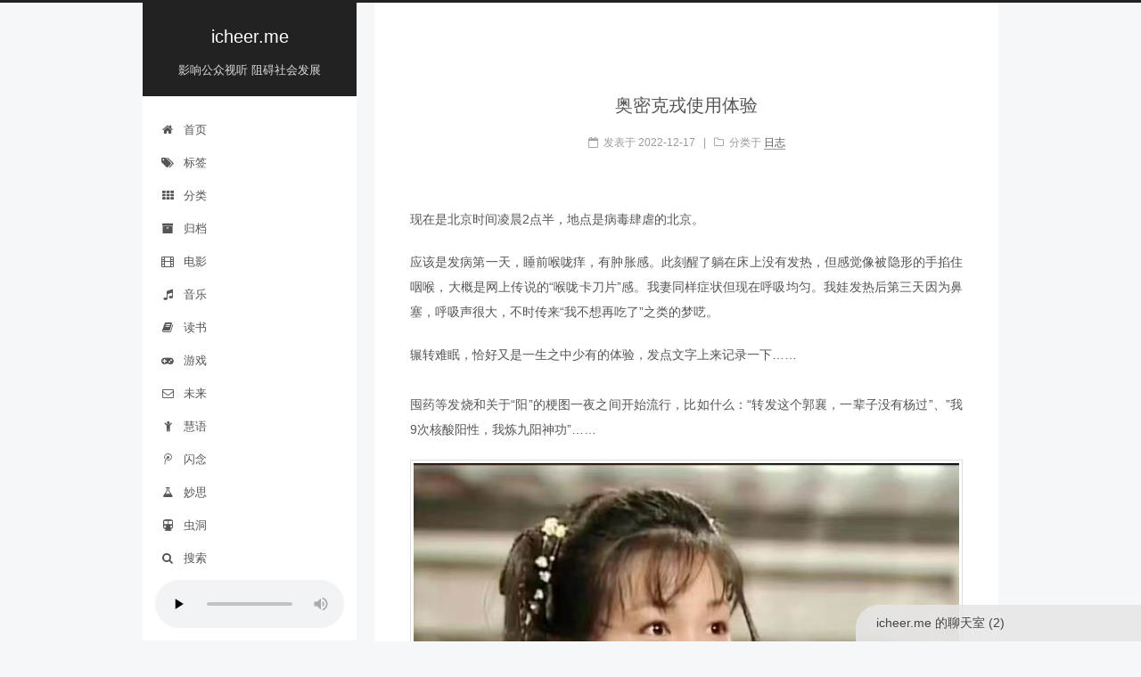

--- FILE ---
content_type: text/html
request_url: http://icheer.me/202212/1146/
body_size: 15768
content:
<!DOCTYPE html>




<html class="theme-next pisces" lang="zh-Hans">
<head><meta name="generator" content="Hexo 3.8.0">
  <meta charset="UTF-8">
<meta http-equiv="X-UA-Compatible" content="IE=edge">
<meta name="viewport" content="width=device-width, initial-scale=1, maximum-scale=1">
<meta name="theme-color" content="#222">









<meta http-equiv="Cache-Control" content="no-transform">
<meta http-equiv="Cache-Control" content="no-siteapp">
















  
  
    
  
  <link href="https://cdnjs.cloudflare.com/ajax/libs/fancybox/2.1.5/jquery.fancybox.min.css" rel="stylesheet" type="text/css">







  

<link href="//cdnjs.cloudflare.com/ajax/libs/font-awesome/4.6.2/css/font-awesome.min.css" rel="stylesheet" type="text/css">

<link href="/css/main.css?v=5.1.4" rel="stylesheet" type="text/css">




  <link rel="icon" type="image/png" sizes="16x16" href="/favicon.ico?v=5.1.4">






  <meta name="keywords" content="感悟,">





  <link rel="alternate" href="/atom.xml" title="icheer.me" type="application/atom+xml">






<meta name="description" content="现在是北京时间凌晨2点半，地点是病毒肆虐的北京。 应该是发病第一天，睡前喉咙痒，有肿胀感。此刻醒了躺在床上没有发热，但感觉像被隐形的手掐住咽喉，大概是网上传说的“喉咙卡刀片”感。我妻同样症状但现在呼吸均匀。我娃发热后第三天因为鼻塞，呼吸声很大，不时传来“我不想再吃了”之类的梦呓。 辗转难眠，恰好又是一生之中少有的体验，发点文字上来记录一下……">
<meta name="keywords" content="感悟">
<meta property="og:type" content="article">
<meta property="og:title" content="奥密克戎使用体验">
<meta property="og:url" content="http://icheer.me/202212/1146/index.html">
<meta property="og:site_name" content="icheer.me">
<meta property="og:description" content="现在是北京时间凌晨2点半，地点是病毒肆虐的北京。 应该是发病第一天，睡前喉咙痒，有肿胀感。此刻醒了躺在床上没有发热，但感觉像被隐形的手掐住咽喉，大概是网上传说的“喉咙卡刀片”感。我妻同样症状但现在呼吸均匀。我娃发热后第三天因为鼻塞，呼吸声很大，不时传来“我不想再吃了”之类的梦呓。 辗转难眠，恰好又是一生之中少有的体验，发点文字上来记录一下……">
<meta property="og:locale" content="zh-Hans">
<meta property="og:image" content="http://icheer.me/img/620b53f8gy1h98x91ssh8j20ia0sg0ug.jpg">
<meta property="og:image" content="http://icheer.me/img/620b53f8gy1h98x9bc6vsj20tz0xltdn.jpg">
<meta property="og:image" content="http://icheer.me/img/20230209175222_ai.png">
<meta property="og:updated_time" content="2024-09-02T06:19:44.472Z">
<meta name="twitter:card" content="summary">
<meta name="twitter:title" content="奥密克戎使用体验">
<meta name="twitter:description" content="现在是北京时间凌晨2点半，地点是病毒肆虐的北京。 应该是发病第一天，睡前喉咙痒，有肿胀感。此刻醒了躺在床上没有发热，但感觉像被隐形的手掐住咽喉，大概是网上传说的“喉咙卡刀片”感。我妻同样症状但现在呼吸均匀。我娃发热后第三天因为鼻塞，呼吸声很大，不时传来“我不想再吃了”之类的梦呓。 辗转难眠，恰好又是一生之中少有的体验，发点文字上来记录一下……">
<meta name="twitter:image" content="http://icheer.me/img/620b53f8gy1h98x91ssh8j20ia0sg0ug.jpg">



<script type="text/javascript" id="hexo.configurations">
  var NexT = window.NexT || {};
  var CONFIG = {
    root: '/',
    scheme: 'Pisces',
    version: '5.1.4',
    sidebar: {"position":"left","display":"post","offset":12,"b2t":false,"scrollpercent":false,"onmobile":false},
    fancybox: true,
    tabs: true,
    motion: {"enable":false,"async":false,"transition":{"post_block":"fadeIn","post_header":"slideDownIn","post_body":"slideDownIn","coll_header":"slideLeftIn","sidebar":"slideUpIn"}},
    duoshuo: {
      userId: 'undefined',
      author: '博主'
    },
    algolia: {
      applicationID: '',
      apiKey: '',
      indexName: '',
      hits: {"per_page":10},
      labels: {"input_placeholder":"Search for Posts","hits_empty":"We didn't find any results for the search: ${query}","hits_stats":"${hits} results found in ${time} ms"}
    }
  };
</script>



  <link rel="canonical" href="http://icheer.me/202212/1146/">





  <title>奥密克戎使用体验 | icheer.me</title>
  





  <script type="text/javascript">
    var _hmt = _hmt || [];
    (function() {
      var hm = document.createElement("script");
      hm.src = "https://hm.baidu.com/hm.js?d667959244c05a3c9c09b69eb0271696";
      var s = document.getElementsByTagName("script")[0];
      s.parentNode.insertBefore(hm, s);
    })();
  </script>




  
</head>

<body itemscope itemtype="http://schema.org/WebPage" lang="zh-Hans">

  
  
    
  

  <div class="container sidebar-position-left page-post-detail">
    <div class="headband"></div>

    <header id="header" class="header" itemscope itemtype="http://schema.org/WPHeader">
      <div class="header-inner"><div class="site-brand-wrapper">
  <div class="site-meta ">
    

    <div class="custom-logo-site-title">
      <a href="/" class="brand" rel="start">
        <span class="logo-line-before"><i></i></span>
        <span class="site-title">icheer.me</span>
        <span class="logo-line-after"><i></i></span>
      </a>
    </div>
      
        <h1 class="site-subtitle" itemprop="description">影响公众视听 阻碍社会发展</h1>
      
  </div>

  <div class="site-nav-toggle">
    <button>
      <span class="btn-bar"></span>
      <span class="btn-bar"></span>
      <span class="btn-bar"></span>
    </button>
  </div>
</div>

<nav class="site-nav">
  

  
    <ul id="menu" class="menu">
      
        
        <li class="menu-item menu-item-home">
          <a href="/" rel="section">
            
              <i class="menu-item-icon fa fa-fw fa-home"></i> <br>
            
            首页
          </a>
        </li>
      
        
        <li class="menu-item menu-item-tags">
          <a href="/tags/" rel="section">
            
              <i class="menu-item-icon fa fa-fw fa-tags"></i> <br>
            
            标签
          </a>
        </li>
      
        
        <li class="menu-item menu-item-categories">
          <a href="/categories/" rel="section">
            
              <i class="menu-item-icon fa fa-fw fa-th"></i> <br>
            
            分类
          </a>
        </li>
      
        
        <li class="menu-item menu-item-archives">
          <a href="/archives/" rel="section">
            
              <i class="menu-item-icon fa fa-fw fa-archive"></i> <br>
            
            归档
          </a>
        </li>
      
        
        <li class="menu-item menu-item-movies">
          <a href="/movies/" rel="section">
            
              <i class="menu-item-icon fa fa-fw fa-film"></i> <br>
            
            电影
          </a>
        </li>
      
        
        <li class="menu-item menu-item-albums">
          <a href="/albums/" rel="section">
            
              <i class="menu-item-icon fa fa-fw fa-music"></i> <br>
            
            音乐
          </a>
        </li>
      
        
        <li class="menu-item menu-item-books">
          <a href="/books/" rel="section">
            
              <i class="menu-item-icon fa fa-fw fa-book"></i> <br>
            
            读书
          </a>
        </li>
      
        
        <li class="menu-item menu-item-games">
          <a href="/games/" rel="section">
            
              <i class="menu-item-icon fa fa-fw fa-gamepad"></i> <br>
            
            游戏
          </a>
        </li>
      
        
        <li class="menu-item menu-item-future">
          <a href="http://a.topurl.cn/future/?from=blog#/more" rel="section">
            
              <i class="menu-item-icon fa fa-fw fa-envelope-o"></i> <br>
            
            未来
          </a>
        </li>
      
        
        <li class="menu-item menu-item-daughter">
          <a href="http://mahuiyu.com" rel="section">
            
              <i class="menu-item-icon fa fa-fw fa-child"></i> <br>
            
            慧语
          </a>
        </li>
      
        
        <li class="menu-item menu-item-note">
          <a href="https://note.icheer.me/" rel="section">
            
              <i class="menu-item-icon fa fa-fw fa-tencent-weibo"></i> <br>
            
            闪念
          </a>
        </li>
      
        
        <li class="menu-item menu-item-tools">
          <a href="https://apps.icheer.me/" rel="section">
            
              <i class="menu-item-icon fa fa-fw fa-flask"></i> <br>
            
            妙思
          </a>
        </li>
      
        
        <li class="menu-item menu-item-wormhole">
          <a href="https://foreverblog.cn/go.html" rel="section">
            
              <i class="menu-item-icon fa fa-fw fa-subway"></i> <br>
            
            虫洞
          </a>
        </li>
      

      
        <li class="menu-item menu-item-search">
          
            <a href="javascript:;" class="popup-trigger">
          
            
              <i class="menu-item-icon fa fa-search fa-fw"></i> <br>
            
            搜索
          </a>
        </li>
      
    </ul>
    
      <div class="background-music-wrap" style="positon: relative; margin: -9px 14px 14px;">
        <audio src="/assets/M83,MAI LAN - Go!.mp3" title="M83 / MAI LAN - Go!" style="max-height :100%; max-width: 100%; display: block; margin-left: auto; margin-right: auto; outline: none;" controls="controls" controlslist="nodownload  noplaybackrate" loop="loop" preload="none" oncontextmenu="return false">Your browser does not support the audio tag.</audio>
	<style>
          audio::-webkit-media-controls-time-remaining-display {display: none;}
        </style>
      </div>
    
  

  
    <div class="site-search">
      
  <div class="popup search-popup local-search-popup">
  <div class="local-search-header clearfix">
    <span class="search-icon">
      <i class="fa fa-search"></i>
    </span>
    <span class="popup-btn-close">
      <i class="fa fa-times-circle"></i>
    </span>
    <div class="local-search-input-wrapper">
      <input autocomplete="off" placeholder="搜索..." spellcheck="false" type="text" id="local-search-input">
    </div>
  </div>
  <div id="local-search-result"></div>
</div>



    </div>
  
</nav>


  <script>
    function initAds () {
      var pathname = location.pathname;
      var list = ['/202008/1113/', '/202112/1123/', '/202412/1184/', '/202504/1188', '/202505/1192', '/202509/1212'];
      var isInList = list.some(str => pathname.indexOf(str) > -1);
      var isLatest = document.querySelector('.post-nav-next a') && !document.querySelector('.post-nav-prev a');
      if (!isInList && !isLatest) return;
      var s = document.createElement('script');
      s.setAttribute('src', 'https://pagead2.googlesyndication.com/pagead/js/adsbygoogle.js?client=ca-pub-3028779305763593');
      s.setAttribute('crossorigin', 'anonymous');
      s.setAttribute('async', 'async');
      s.setAttribute('defer', 'defer');
      document.head.appendChild(s);
    }
    window.addEventListener('load', initAds);
  </script>
  <script>
    var isMobile = /iPhone|iPad|iPod|Android/i.test(navigator.userAgent);
    if (isMobile) {
      (function(){if(document.querySelector('#clickAnimation_')) return; var rand=function(){var arr=['我', '在', '绝', '情', '谷', '底']; return arr[~~(Math.random()*arr.length)];}; var s=document.createElement('style'); s.id='clickAnimation_'; s.innerText='.click-elem-t {position: absolute; z-index: 9999; color: #f5871f; font-size: 16px; font-weight: bold; cursor: default; user-select: none; pointer-events: none; animation: floatAndGone 1.75s forwards;} @keyframes floatAndGone {from {transform: translateY(0); opacity: 1;} to {transform: translateY(-80px); opacity: 0;}}'; document.querySelector('head').appendChild(s); document.body.addEventListener('click', e=>{var dom=document.createElement('span'); dom.innerText=rand(); dom.className='click-elem-t'; dom.style.top=e.pageY-32+'px'; dom.style.left=e.pageX+'px'; document.body.appendChild(dom); setTimeout(function(){document.body.removeChild(dom)}, 2200) });})();
    } else {
      window.addEventListener('load', function() {
        trailingCursor();
      });
    }
  </script>
  <script src="//topurl.cn/chat.js" defer="defer" fold></script>

  <script>
// The trailing cursor's easing has bene pulled from this demo
// - https://codepen.io/jakedeakin/full/MWKQVxX

function trailingCursor(options) {
  let hasWrapperEl = options && options.element;
  let element = hasWrapperEl || document.body;

  let width = window.innerWidth;
  let height = window.innerHeight;
  let cursor = { x: width / 2, y: width / 2 };
  let particles = [];
  let canvas, context;

  const totalParticles = options && options.particles || 15;
  let cursorsInitted = false;

  let baseImage = new Image();
  baseImage.src =
    "[data-uri]";

  function init() {
    canvas = document.createElement("canvas");
    context = canvas.getContext("2d");
    canvas.style.top = "0px";
    canvas.style.left = "0px";
    canvas.style.pointerEvents = "none";

    if (hasWrapperEl) {
      canvas.style.position = "absolute";
      element.appendChild(canvas);
      canvas.width = element.clientWidth;
      canvas.height = element.clientHeight;
    } else {
      canvas.style.position = "fixed";
      document.body.appendChild(canvas);
      canvas.width = width;
      canvas.height = height;
    }

    bindEvents();
    loop();
  }

  // Bind events that are needed
  function bindEvents() {
    element.addEventListener("mousemove", onMouseMove);
    window.addEventListener("resize", onWindowResize);
  }

  function onWindowResize(e) {
    width = window.innerWidth;
    height = window.innerHeight;

    if (hasWrapperEl) {
      canvas.width = element.clientWidth;
      canvas.height = element.clientHeight;
    } else {
      canvas.width = width;
      canvas.height = height;
    }
  }

  function onMouseMove(e) {
    if (hasWrapperEl) {
      const boundingRect = element.getBoundingClientRect();
      cursor.x = e.clientX - boundingRect.left;
      cursor.y = e.clientY - boundingRect.top;
    } else {
      cursor.x = e.clientX 
      cursor.y = e.clientY 
    }

    if (cursorsInitted === false) {
      cursorsInitted = true;
      for (let i = 0; i < totalParticles; i++) {
        addParticle(cursor.x, cursor.y, baseImage);
      }
    }
  }

  function addParticle(x, y, image) {
    particles.push(new Particle(x, y, image));
  }

  function updateParticles() {
    context.clearRect(0, 0, canvas.width, canvas.height);

    let x = cursor.x;
    let y = cursor.y;

    particles.forEach(function (particle, index, particles) {
      let nextParticle = particles[index + 1] || particles[0];

      particle.position.x = x;
      particle.position.y = y;
      particle.move(context);
      x += (nextParticle.position.x - particle.position.x) * 0.4;
      y += (nextParticle.position.y - particle.position.y) * 0.4;
    });
  }

  function loop() {
    updateParticles();
    requestAnimationFrame(loop);
  }

  /**
   * Particles
   */

  function Particle(x, y, image) {
    this.position = { x: x, y: y };
    this.image = image;

    this.move = function (context) {
      context.drawImage(
        this.image,
        this.position.x, // - (this.canv.width / 2) * scale,
        this.position.y //- this.canv.height / 2,
      );
    };
  }

  init();
}
  </script>



 </div>
    </header>

    <main id="main" class="main">
      <div class="main-inner">
        <div class="content-wrap">
          <div id="content" class="content">
            

  <div id="posts" class="posts-expand">
    

  

  
  
  

  <article class="post post-type-normal" itemscope itemtype="http://schema.org/Article">
  
  
  
  <div class="post-block">
    <link itemprop="mainEntityOfPage" href="http://icheer.me/202212/1146/">

    <span hidden itemprop="author" itemscope itemtype="http://schema.org/Person">
      <meta itemprop="name" content="icheer">
      <meta itemprop="description" content>
      <meta itemprop="image" content="/images/avatar.gif">
    </span>

    <span hidden itemprop="publisher" itemscope itemtype="http://schema.org/Organization">
      <meta itemprop="name" content="icheer.me">
    </span>

    
      <header class="post-header">

        
        
          <h2 class="post-title" itemprop="name headline">奥密克戎使用体验</h2>
        

        <div class="post-meta">
          <span class="post-time">
            
              <span class="post-meta-item-icon">
                <i class="fa fa-calendar-o"></i>
              </span>
              
                <span class="post-meta-item-text">发表于</span>
              
              <time title="创建于" itemprop="dateCreated datePublished" datetime="2022-12-17T12:56:00-05:00">
                2022-12-17
              </time>
            

            

            
          </span>

          
            <span class="post-category">
            
              <span class="post-meta-divider">|</span>
            
              <span class="post-meta-item-icon">
                <i class="fa fa-folder-o"></i>
              </span>
              
                <span class="post-meta-item-text">分类于</span>
              
              
                <span itemprop="about" itemscope itemtype="http://schema.org/Thing">
                  <a href="/categories/日志/" itemprop="url" rel="index">
                    <span itemprop="name">日志</span>
                  </a>
                </span>

                
                
              
            </span>
          

          
            
          

          
          

          

          

          

        </div>
      </header>
    

    
    
    
    <div class="post-body" itemprop="articleBody">

      
      

      
        <p>现在是北京时间凌晨2点半，地点是病毒肆虐的北京。</p>
<p>应该是发病第一天，睡前喉咙痒，有肿胀感。此刻醒了躺在床上没有发热，但感觉像被隐形的手掐住咽喉，大概是网上传说的“喉咙卡刀片”感。我妻同样症状但现在呼吸均匀。我娃发热后第三天因为鼻塞，呼吸声很大，不时传来“我不想再吃了”之类的梦呓。</p>
<p>辗转难眠，恰好又是一生之中少有的体验，发点文字上来记录一下……<br><a id="more"></a><br>囤药等发烧和关于“阳”的梗图一夜之间开始流行，比如什么：“转发这个郭襄，一辈子没有杨过”、”我9次核酸阳性，我炼九阳神功”……</p>
<p><img src="/img/620b53f8gy1h98x91ssh8j20ia0sg0ug.jpg" referrerpolicy="no-referrer"></p>
<p>专家说阳性以后发朋友圈是一种自我心理减压行为。朋友圈里小阳人一天天增多，起初心态还是“我总不会🐑吧？”，逐渐转变成了“什么时候轮到我🐑？”。事实证明病毒无孔不入，只要周遭有🐑的，谁都难以幸免。</p>
<p><img src="/img/620b53f8gy1h98x9bc6vsj20tz0xltdn.jpg" referrerpolicy="no-referrer"></p>
<p>“喉咙卡刀片”网传据说是保定版毒株bf.7，相较广州、北京两个版本的毒株体验更猛烈一些。如果有的选最好还是挑个更温和一点的毒株。</p>
<p>Omicron变异株出现已有一年半时间了，相较最初的alpha和delta传播更迅速但致病和致死率更低，只有很低的几率攻击肺部，主要感染上呼吸道。既然不导致肺炎，继续称它新冠肺炎好像说不过去，改叫新冠感冒的话又太离谱，所以还是叫新冠病毒吧。奥密克戎流行起来以后，似乎先前的毒株就销声匿迹了，物竞天择，适者生存，自然规律很神奇，也让渺小的人类感到敬畏。</p>
<p>起初alpha和delta流行的时期，总能在新闻里看到各国惊人的新增确诊和病死数字，华盛顿广场插满地的70万面白旗每一面都代表了一段曾经鲜活的人生，印度恒河边柴堆焚尸甚至直接丢河里的可怕景象还历历在目。</p>
<p>各国都经历过阵痛，有的国家经历过断指之痛、切肤之痛，但他们选择遗忘。我们虽然不那么痛，但我们谨小慎微，小心提防着避免人民受到更大的伤害，值得尊敬。</p>
<p>由于“制度优势”，以及人口基数庞大、医疗资源薄弱等原因，我们选择了动态清零的防疫路线，阻止了高致病致死率的病毒亚型蔓延，让我一度因为生活在中国而偷着乐。</p>
<p>现在病毒变异毒性减弱，传播面又非常广，此时突然放开选择共存，招来了不少非议。不过长期和反复的静默封锁让民生凋敝、经济萎缩、大学生感到沮丧，选择在病例居高不下、老人容易去世的冬天放开，实在也是无奈之举。</p>
<p>同时我也反对粉饰隐瞒数据、盲目歌功颂德、丧事喜办等反智行为<del>例如某民日报</del>。</p>
<p>相信未来都不会再提动态清零四个字了，同样也不会提的四个字是群体免疫，虽然我们正在这条道路上，但因为在疫情之初我们曾经鄙夷的批判过英国黄毛首相的这一决定，所以……</p>
<p>据说这两天北京就会达到峰值了，后面会更好过一些，出门买药买菜收发快递，乃至工作/学习/生活逐渐恢复正常。</p>
<p>得过一次奥密克戎相当于接种了一针疫苗，这一针多长时间内有效呢？据说是半年以上？</p>
<p>没有经历过这一波共存的其他省市未来会怎么样呢？还不清楚，但愿能比北京放开得更有序一点。</p>
<p>凌晨4点，写完这篇絮叨发现有点发烧，手脚开始冷，依然睡不着。窗外北风呼啸，希望大家都能平安过冬。期待来年春暖花开时，笑着对郭襄说：我是杨康。</p>
<center><small>（以上仅代表个人观点）</small></center>

<hr>
<p>想起3个调侃人工智能的小段子，与以上内容无关</p>
<blockquote>
<ol>
<li>小龙女到底想要什么？<br>“我也想过过过儿过过的生活”<br><br></li>
<li>董事长在想什么？<br>“董事长沉默不语地上了天台，他不是想静静，就是想静静了”<br><br></li>
<li>请Ai断句<br>“宜家家居张店店店长长长头发”</li>
</ol>
</blockquote>
<hr>
<p>2023-02-09 补图</p>
<blockquote>
<p>哈哈哈哈哈哈哈哈哈哈</p>
</blockquote>
<p><img src="/img/20230209175222_ai.png" alt></p>
<hr>
<p>目前北京妈妈圈里流传着一份15分钟的线上问诊记录录音，大夫是协和医院儿科副主任医师李主任，讲解得非常细致、中肯，有虎扑网友根据问诊录音整理了文字概要，亲测有效。</p>
<ol>
<li>除了退烧药，不需要使用任何药物，过度用药反而容易出问题，儿童不需要镇咳，中成药不要服用。</li>
<li>睡着了 不需要叫起来吃退烧药，烧不出脑炎肺炎心肌炎等问题，让孩子继续睡，是我们的重要选择。</li>
<li>一般发烧3天左右，第二天最高，抵抗力好的第二天就会降温。</li>
<li>退烧药阻挡不住高热惊厥的发生，高热惊厥发生在前12小时，如果12小时后没有高热惊厥，基本不会发生。</li>
<li>发热时，从呼吸道和皮肤水分流失特别快，水分给到位是最重要的第一条，充分休息，是最好的治疗方法。</li>
<li>退烧药美林、泰诺选一种用，1岁以下不建议两种都用，肾脏无法负荷。24小时不超过4次。</li>
<li>退烧药退不下来也没关系，退不下去不追加服用退烧药。</li>
<li>退烧后开始咳嗽，不用镇咳。有鼻涕可以用生理盐水、海盐水。</li>
<li>中成药没有母乳安全喂养级别，布洛芬可以安全哺乳。</li>
<li>体温上升时身体发抖或手脚冰凉，不要泡澡，儿童会不舒服。</li>
<li>物理降温：不用泡澡擦身，少穿少盖，降低环境温度就可以。温水擦拭可能加重儿童不适，降温贴也容易过敏。</li>
<li>少吃多餐，多喝水、奶、粥、汤面等有液体的东西，冷的热的都行，孩子愿意吃就可以。</li>
<li>呕吐没关系，不耽误吃。化整为零，全天保证水分和能量，原来可以吃的食物仍旧可以吃，没必要压缩食物种类，不能只喝粥，没营养，什么都能吃。</li>
<li>这种情况容易出问题：家长不给吃不给喝硬扛，尿黄，拿包被捂汗，容易出心肌炎、脑炎、肺炎等严重问題。</li>
<li>感染后3-6个月不会重复感染，除非感染其他亚型病毒。</li>
<li>环境的消毒，都比不过手部消毒。</li>
<li>人体转阴，环境中的病毒也消失了，不需要大规模消杀。</li>
<li>一家人不太容易不被传染，都感染后，在家不用再戴口罩。</li>
<li>这条是我根据亲身经历增加的：虽然同住人感染在所难免（一家人全🐑），但在照料病人或与病人共同居住期间，最好做充足防护，避免“高载量感染”。<br>高载量感染与普通感染人体产生同样多的抗体，但症状可能相差悬殊（高载量感染症状更痛苦）。反例：比如我多次给娃擦鼻涕后不及时洗手、在家不戴口罩被喷嚏喷到等。</li>
</ol>
<p><br><br></p>

      
    </div>
    
    
    

    

    
      <div>
        <div style="padding: 10px 0; margin: 100px auto 20px; width: 90%; text-align: center;">
  <div>Buy me a coffee ☕</div>
  <button id="rewardButton" disable="enable" onclick="var qr = document.getElementById('QR'); if (qr.style.display === 'none') {qr.style.display='block';} else {qr.style.display='none'}">
    <span>打赏</span>
  </button>
  <div id="QR" style="display: none;">

    
      <div id="wechat" style="display: inline-block">
        <img id="wechat_qr" src="/images/wechatpay.jpg" alt="icheer 微信支付">
        <p>微信支付</p>
      </div>
    

    
      <div id="alipay" style="display: inline-block">
        <img id="alipay_qr" src="/images/alipay.jpg" alt="icheer 支付宝">
        <p>支付宝</p>
      </div>
    

    

  </div>
</div>

      </div>
    

    

    <footer class="post-footer">
      
        <div class="post-tags">
          
            <a href="/tags/感悟/" rel="tag"># 感悟</a>
          
        </div>
      

      
      
      

      
        <div class="post-nav">
          <div class="post-nav-next post-nav-item">
            
              <a href="/202211/1144/" rel="next" title="2022.11.28 分享发现">
                <i class="fa fa-chevron-left"></i> 2022.11.28 分享发现
              </a>
            
          </div>

          <span class="post-nav-divider"></span>

          <div class="post-nav-prev post-nav-item">
            
              <a href="/202212/1148/" rel="prev" title="萧瑟的北京冬天">
                萧瑟的北京冬天 <i class="fa fa-chevron-right"></i>
              </a>
            
          </div>
        </div>
      

      
      
    </footer>
  </div>
  
  
  
  </article>



    <div class="post-spread">
      
    </div>

    <script src="https://giscus.app/client.js" data-repo="icheer/blog-giscus" data-repo-id="R_kgDOKMucag" data-category="Announcements" data-category-id="DIC_kwDOKMucas4CY77V" data-mapping="pathname" data-strict="0" data-reactions-enabled="1" data-emit-metadata="0" data-input-position="bottom" data-theme="light" data-lang="zh-CN" data-loading="lazy" crossorigin="anonymous" async>
    </script>

  </div>


          </div>
          


          

  



        </div>
        
          
  
  <div class="sidebar-toggle">
    <div class="sidebar-toggle-line-wrap">
      <span class="sidebar-toggle-line sidebar-toggle-line-first"></span>
      <span class="sidebar-toggle-line sidebar-toggle-line-middle"></span>
      <span class="sidebar-toggle-line sidebar-toggle-line-last"></span>
    </div>
  </div>

  <aside id="sidebar" class="sidebar">
    
    <div class="sidebar-inner">

      

      

      <section class="site-overview-wrap sidebar-panel sidebar-panel-active">
        <div class="site-overview">
          <div class="site-author motion-element" itemprop="author" itemscope itemtype="http://schema.org/Person">
            
              <p class="site-author-name" itemprop="name">icheer</p>
              <p class="site-description motion-element" itemprop="description"></p>
          </div>

          <nav class="site-state motion-element">

            
              <div class="site-state-item site-state-posts">
              
                <a href="/archives/">
              
                  <span class="site-state-item-count">148</span>
                  <span class="site-state-item-name">日志</span>
                </a>
              </div>
            

            
              
              
              <div class="site-state-item site-state-categories">
                <a href="/categories/index.html">
                  <span class="site-state-item-count">9</span>
                  <span class="site-state-item-name">分类</span>
                </a>
              </div>
            

            
              
              
              <div class="site-state-item site-state-tags">
                <a href="/tags/index.html">
                  <span class="site-state-item-count">37</span>
                  <span class="site-state-item-name">标签</span>
                </a>
              </div>
            

          </nav>

          
            <div class="feed-link motion-element">
              <a href="/atom.xml" rel="alternate">
                <i class="fa fa-rss"></i>
                RSS
              </a>
            </div>
          

          
            <div class="links-of-author motion-element">
                
                  <span class="links-of-author-item">
                    <a href="https://weibo.com/icheer" target="_blank" title="weibo">
                      
                        <i class="fa fa-fw fa-weibo"></i>weibo</a>
                  </span>
                
                  <span class="links-of-author-item">
                    <a href="https://www.douban.com/people/Yamedie" target="_blank" title="douban">
                      
                        <i class="fa fa-fw fa-star-half-o"></i>douban</a>
                  </span>
                
                  <span class="links-of-author-item">
                    <a href="https://www.v2ex.com/member/yamedie" target="_blank" title="v2ex">
                      
                        <i class="fa fa-fw fa-vimeo"></i>v2ex</a>
                  </span>
                
                  <span class="links-of-author-item">
                    <a href="https://linux.do/u/icheer" target="_blank" title="linux.do">
                      
                        <i class="fa fa-fw fa-stack-exchange"></i>linux.do</a>
                  </span>
                
                  <span class="links-of-author-item">
                    <a href="https://github.com/icheer" target="_blank" title="github">
                      
                        <i class="fa fa-fw fa-github"></i>github</a>
                  </span>
                
                  <span class="links-of-author-item">
                    <a href="https://unsplash.com/@icheer" target="_blank" title="unsplash">
                      
                        <i class="fa fa-fw fa-camera-retro"></i>unsplash</a>
                  </span>
                
            </div>
          

          
          

          
          

          

        </div>
      </section>

      

      

    </div>
  </aside>


        
      </div>
    </main>

    <footer id="footer" class="footer">
      <div class="footer-inner">
        <div class="copyright">&copy; 2014 &mdash; <span itemprop="copyrightYear">2026</span>
  <span class="with-love">
    <i class="fa fa-code"></i>
  </span>
  <span class="author" itemprop="copyrightHolder">icheer</span>

  
</div>









        







        
      </div>
    </footer>

    
      <div class="back-to-top">
        <i class="fa fa-arrow-up"></i>
        
      </div>
    

    

  </div>

  

<script type="text/javascript">
  if (Object.prototype.toString.call(window.Promise) !== '[object Function]') {
    window.Promise = null;
  }
</script>









  












  
  
    <script type="text/javascript" src="https://cdnjs.cloudflare.com/ajax/libs/jquery/2.1.3/jquery.min.js"></script>
  

  
  
    <script type="text/javascript" src="https://cdnjs.cloudflare.com/ajax/libs/fastclick/1.0.6/fastclick.min.js"></script>
  

  
  
    <script type="text/javascript" src="https://cdnjs.cloudflare.com/ajax/libs/jquery_lazyload/1.9.7/jquery.lazyload.min.js"></script>
  

  
  
    <script type="text/javascript" src="https://cdnjs.cloudflare.com/ajax/libs/velocity/1.2.1/velocity.min.js"></script>
  

  
  
    <script type="text/javascript" src="https://cdnjs.cloudflare.com/ajax/libs/velocity/1.2.1/velocity.ui.min.js"></script>
  

  
  
    <script type="text/javascript" src="https://cdnjs.cloudflare.com/ajax/libs/fancybox/2.1.5/jquery.fancybox.pack.js"></script>
  


  


  <script type="text/javascript" src="/js/src/utils.js?v=5.1.4"></script>

  <script type="text/javascript" src="/js/src/motion.js?v=5.1.4"></script>



  
  


  <script type="text/javascript" src="/js/src/affix.js?v=5.1.4"></script>

  <script type="text/javascript" src="/js/src/schemes/pisces.js?v=5.1.4"></script>



  
  <script type="text/javascript" src="/js/src/scrollspy.js?v=5.1.4"></script>
<script type="text/javascript" src="/js/src/post-details.js?v=5.1.4"></script>



  


  <script type="text/javascript" src="/js/src/bootstrap.js?v=5.1.4"></script>



  


  




	





  





  












  

  <script type="text/javascript">
    // Popup Window;
    var isfetched = false;
    var isXml = true;
    // Search DB path;
    var search_path = "search.xml";
    if (search_path.length === 0) {
      search_path = "search.xml";
    } else if (/json$/i.test(search_path)) {
      isXml = false;
    }
    var path = "/" + search_path;
    // monitor main search box;

    var onPopupClose = function (e) {
      $('.popup').hide();
      $('#local-search-input').val('');
      $('.search-result-list').remove();
      $('#no-result').remove();
      $(".local-search-pop-overlay").remove();
      $('body').css('overflow', '');
    }

    function proceedsearch() {
      $("body")
        .append('<div class="search-popup-overlay local-search-pop-overlay"></div>')
        .css('overflow', 'hidden');
      $('.search-popup-overlay').click(onPopupClose);
      $('.popup').toggle();
      var $localSearchInput = $('#local-search-input');
      $localSearchInput.attr("autocapitalize", "none");
      $localSearchInput.attr("autocorrect", "off");
      $localSearchInput.focus();
    }

    // search function;
    var searchFunc = function(path, search_id, content_id) {
      'use strict';

      // start loading animation
      $("body")
        .append('<div class="search-popup-overlay local-search-pop-overlay">' +
          '<div id="search-loading-icon">' +
          '<i class="fa fa-spinner fa-pulse fa-5x fa-fw"></i>' +
          '</div>' +
          '</div>')
        .css('overflow', 'hidden');
      $("#search-loading-icon").css('margin', '20% auto 0 auto').css('text-align', 'center');

      $.ajax({
        url: path,
        dataType: isXml ? "xml" : "json",
        async: true,
        success: function(res) {
          // get the contents from search data
          isfetched = true;
          $('.popup').detach().appendTo('.header-inner');
          var datas = isXml ? $("entry", res).map(function() {
            return {
              title: $("title", this).text(),
              content: $("content",this).text(),
              url: $("url" , this).text()
            };
          }).get() : res;
          var input = document.getElementById(search_id);
          var resultContent = document.getElementById(content_id);
          var inputEventFunction = function() {
            var searchText = input.value.trim().toLowerCase();
            var keywords = searchText.split(/[\s\-]+/);
            if (keywords.length > 1) {
              keywords.push(searchText);
            }
            var resultItems = [];
            if (searchText.length > 0) {
              // perform local searching
              datas.forEach(function(data) {
                var isMatch = false;
                var hitCount = 0;
                var searchTextCount = 0;
                var title = data.title.trim();
                var titleInLowerCase = title.toLowerCase();
                var content = data.content.trim().replace(/<[^>]+>/g,"");
                var contentInLowerCase = content.toLowerCase();
                var articleUrl = decodeURIComponent(data.url);
                var indexOfTitle = [];
                var indexOfContent = [];
                // only match articles with not empty titles
                if(title != '') {
                  keywords.forEach(function(keyword) {
                    function getIndexByWord(word, text, caseSensitive) {
                      var wordLen = word.length;
                      if (wordLen === 0) {
                        return [];
                      }
                      var startPosition = 0, position = [], index = [];
                      if (!caseSensitive) {
                        text = text.toLowerCase();
                        word = word.toLowerCase();
                      }
                      while ((position = text.indexOf(word, startPosition)) > -1) {
                        index.push({position: position, word: word});
                        startPosition = position + wordLen;
                      }
                      return index;
                    }

                    indexOfTitle = indexOfTitle.concat(getIndexByWord(keyword, titleInLowerCase, false));
                    indexOfContent = indexOfContent.concat(getIndexByWord(keyword, contentInLowerCase, false));
                  });
                  if (indexOfTitle.length > 0 || indexOfContent.length > 0) {
                    isMatch = true;
                    hitCount = indexOfTitle.length + indexOfContent.length;
                  }
                }

                // show search results

                if (isMatch) {
                  // sort index by position of keyword

                  [indexOfTitle, indexOfContent].forEach(function (index) {
                    index.sort(function (itemLeft, itemRight) {
                      if (itemRight.position !== itemLeft.position) {
                        return itemRight.position - itemLeft.position;
                      } else {
                        return itemLeft.word.length - itemRight.word.length;
                      }
                    });
                  });

                  // merge hits into slices

                  function mergeIntoSlice(text, start, end, index) {
                    var item = index[index.length - 1];
                    var position = item.position;
                    var word = item.word;
                    var hits = [];
                    var searchTextCountInSlice = 0;
                    while (position + word.length <= end && index.length != 0) {
                      if (word === searchText) {
                        searchTextCountInSlice++;
                      }
                      hits.push({position: position, length: word.length});
                      var wordEnd = position + word.length;

                      // move to next position of hit

                      index.pop();
                      while (index.length != 0) {
                        item = index[index.length - 1];
                        position = item.position;
                        word = item.word;
                        if (wordEnd > position) {
                          index.pop();
                        } else {
                          break;
                        }
                      }
                    }
                    searchTextCount += searchTextCountInSlice;
                    return {
                      hits: hits,
                      start: start,
                      end: end,
                      searchTextCount: searchTextCountInSlice
                    };
                  }

                  var slicesOfTitle = [];
                  if (indexOfTitle.length != 0) {
                    slicesOfTitle.push(mergeIntoSlice(title, 0, title.length, indexOfTitle));
                  }

                  var slicesOfContent = [];
                  while (indexOfContent.length != 0) {
                    var item = indexOfContent[indexOfContent.length - 1];
                    var position = item.position;
                    var word = item.word;
                    // cut out 100 characters
                    var start = position - 20;
                    var end = position + 80;
                    if(start < 0){
                      start = 0;
                    }
                    if (end < position + word.length) {
                      end = position + word.length;
                    }
                    if(end > content.length){
                      end = content.length;
                    }
                    slicesOfContent.push(mergeIntoSlice(content, start, end, indexOfContent));
                  }

                  // sort slices in content by search text's count and hits' count

                  slicesOfContent.sort(function (sliceLeft, sliceRight) {
                    if (sliceLeft.searchTextCount !== sliceRight.searchTextCount) {
                      return sliceRight.searchTextCount - sliceLeft.searchTextCount;
                    } else if (sliceLeft.hits.length !== sliceRight.hits.length) {
                      return sliceRight.hits.length - sliceLeft.hits.length;
                    } else {
                      return sliceLeft.start - sliceRight.start;
                    }
                  });

                  // select top N slices in content

                  var upperBound = parseInt('1');
                  if (upperBound >= 0) {
                    slicesOfContent = slicesOfContent.slice(0, upperBound);
                  }

                  // highlight title and content

                  function highlightKeyword(text, slice) {
                    var result = '';
                    var prevEnd = slice.start;
                    slice.hits.forEach(function (hit) {
                      result += text.substring(prevEnd, hit.position);
                      var end = hit.position + hit.length;
                      result += '<b class="search-keyword">' + text.substring(hit.position, end) + '</b>';
                      prevEnd = end;
                    });
                    result += text.substring(prevEnd, slice.end);
                    return result;
                  }

                  var resultItem = '';

                  if (slicesOfTitle.length != 0) {
                    resultItem += "<li><a href='" + articleUrl + "' class='search-result-title'>" + highlightKeyword(title, slicesOfTitle[0]) + "</a>";
                  } else {
                    resultItem += "<li><a href='" + articleUrl + "' class='search-result-title'>" + title + "</a>";
                  }

                  slicesOfContent.forEach(function (slice) {
                    resultItem += "<a href='" + articleUrl + "'>" +
                      "<p class=\"search-result\">" + highlightKeyword(content, slice) +
                      "...</p>" + "</a>";
                  });

                  resultItem += "</li>";
                  resultItems.push({
                    item: resultItem,
                    searchTextCount: searchTextCount,
                    hitCount: hitCount,
                    id: resultItems.length
                  });
                }
              })
            };
            if (keywords.length === 1 && keywords[0] === "") {
              resultContent.innerHTML = '<div id="no-result"><i class="fa fa-search fa-5x" /></div>'
            } else if (resultItems.length === 0) {
              resultContent.innerHTML = '<div id="no-result"><i class="fa fa-frown-o fa-5x" /></div>'
            } else {
              resultItems.sort(function (resultLeft, resultRight) {
                if (resultLeft.searchTextCount !== resultRight.searchTextCount) {
                  return resultRight.searchTextCount - resultLeft.searchTextCount;
                } else if (resultLeft.hitCount !== resultRight.hitCount) {
                  return resultRight.hitCount - resultLeft.hitCount;
                } else {
                  return resultRight.id - resultLeft.id;
                }
              });
              var searchResultList = '<ul class=\"search-result-list\">';
              resultItems.forEach(function (result) {
                searchResultList += result.item;
              })
              searchResultList += "</ul>";
              resultContent.innerHTML = searchResultList;
            }
          }

          if ('auto' === 'auto') {
            input.addEventListener('input', inputEventFunction);
          } else {
            $('.search-icon').click(inputEventFunction);
            input.addEventListener('keypress', function (event) {
              if (event.keyCode === 13) {
                inputEventFunction();
              }
            });
          }

          // remove loading animation
          $(".local-search-pop-overlay").remove();
          $('body').css('overflow', '');

          proceedsearch();
        }
      });
    }

    // handle and trigger popup window;
    $('.popup-trigger').click(function(e) {
      e.stopPropagation();
      if (isfetched === false) {
        searchFunc(path, 'local-search-input', 'local-search-result');
      } else {
        proceedsearch();
      };
    });

    $('.popup-btn-close').click(onPopupClose);
    $('.popup').click(function(e){
      e.stopPropagation();
    });
    $(document).on('keyup', function (event) {
      var shouldDismissSearchPopup = event.which === 27 &&
        $('.search-popup').is(':visible');
      if (shouldDismissSearchPopup) {
        onPopupClose();
      }
    });
  </script>





  

  

  

  
  

  

  

  

<script defer src="https://static.cloudflareinsights.com/beacon.min.js/vcd15cbe7772f49c399c6a5babf22c1241717689176015" integrity="sha512-ZpsOmlRQV6y907TI0dKBHq9Md29nnaEIPlkf84rnaERnq6zvWvPUqr2ft8M1aS28oN72PdrCzSjY4U6VaAw1EQ==" data-cf-beacon='{"version":"2024.11.0","token":"5163ce163e0b4e5b8c4ab99cbb81a911","r":1,"server_timing":{"name":{"cfCacheStatus":true,"cfEdge":true,"cfExtPri":true,"cfL4":true,"cfOrigin":true,"cfSpeedBrain":true},"location_startswith":null}}' crossorigin="anonymous"></script>
</body>
</html>


--- FILE ---
content_type: application/javascript
request_url: http://topurl.cn/chat.js
body_size: 28022
content:
!function o(a,s,c){function l(e,t){if(!s[e]){if(!a[e]){var n="function"==typeof require&&require;if(!t&&n)return n(e,!0);if(u)return u(e,!0);var r=new Error("Cannot find module '"+e+"'");throw r.code="MODULE_NOT_FOUND",r}var i=s[e]={exports:{}};a[e][0].call(i.exports,function(t){return l(a[e][1][t]||t)},i,i.exports,o,a,s,c)}return s[e].exports}for(var u="function"==typeof require&&require,t=0;t<c.length;t++)l(c[t]);return l}({1:[function(t,n,e){!function(t,e){"use strict";"object"==typeof n&&"object"==typeof n.exports?n.exports=t.document?e(t,!0):function(t){if(!t.document)throw new Error("jQuery requires a window with a document");return e(t)}:e(t)}("undefined"!=typeof window?window:this,function(h,t){"use strict";var e=[],m=h.document,r=Object.getPrototypeOf,s=e.slice,g=e.concat,c=e.push,i=e.indexOf,n={},o=n.toString,v=n.hasOwnProperty,a=v.toString,l=a.call(Object),y={};function b(t,e){var n=(e=e||m).createElement("script");n.text=t,e.head.appendChild(n).parentNode.removeChild(n)}function u(t,e){return e.toUpperCase()}var d="3.0.0 -ajax,-ajax/jsonp,-ajax/load,-ajax/parseXML,-ajax/script,-ajax/var/location,-ajax/var/nonce,-ajax/var/rquery,-ajax/xhr,-manipulation/_evalUrl,-event/ajax,-effects,-effects/Tween,-effects/animatedSelector,-deprecated",w=function(t,e){return new w.fn.init(t,e)},f=/^[\s\uFEFF\xA0]+|[\s\uFEFF\xA0]+$/g,p=/^-ms-/,x=/-([a-z])/g;function C(t){var e=!!t&&"length"in t&&t.length,n=w.type(t);return"function"!==n&&!w.isWindow(t)&&("array"===n||0===e||"number"==typeof e&&0<e&&e-1 in t)}w.fn=w.prototype={jquery:d,constructor:w,length:0,toArray:function(){return s.call(this)},get:function(t){return null!=t?t<0?this[t+this.length]:this[t]:s.call(this)},pushStack:function(t){var e=w.merge(this.constructor(),t);return e.prevObject=this,e},each:function(t){return w.each(this,t)},map:function(n){return this.pushStack(w.map(this,function(t,e){return n.call(t,e,t)}))},slice:function(){return this.pushStack(s.apply(this,arguments))},first:function(){return this.eq(0)},last:function(){return this.eq(-1)},eq:function(t){var e=this.length,n=+t+(t<0?e:0);return this.pushStack(0<=n&&n<e?[this[n]]:[])},end:function(){return this.prevObject||this.constructor()},push:c,sort:e.sort,splice:e.splice},w.extend=w.fn.extend=function(){var t,e,n,r,i,o,a=arguments[0]||{},s=1,c=arguments.length,l=!1;for("boolean"==typeof a&&(l=a,a=arguments[s]||{},s++),"object"==typeof a||w.isFunction(a)||(a={}),s===c&&(a=this,s--);s<c;s++)if(null!=(t=arguments[s]))for(e in t)n=a[e],a!==(r=t[e])&&(l&&r&&(w.isPlainObject(r)||(i=w.isArray(r)))?(o=i?(i=!1,n&&w.isArray(n)?n:[]):n&&w.isPlainObject(n)?n:{},a[e]=w.extend(l,o,r)):void 0!==r&&(a[e]=r));return a},w.extend({expando:"jQuery"+(d+Math.random()).replace(/\D/g,""),isReady:!0,error:function(t){throw new Error(t)},noop:function(){},isFunction:function(t){return"function"===w.type(t)},isArray:Array.isArray,isWindow:function(t){return null!=t&&t===t.window},isNumeric:function(t){var e=w.type(t);return("number"===e||"string"===e)&&!isNaN(t-parseFloat(t))},isPlainObject:function(t){var e,n;return!(!t||"[object Object]"!==o.call(t))&&(!(e=r(t))||"function"==typeof(n=v.call(e,"constructor")&&e.constructor)&&a.call(n)===l)},isEmptyObject:function(t){var e;for(e in t)return!1;return!0},type:function(t){return null==t?t+"":"object"==typeof t||"function"==typeof t?n[o.call(t)]||"object":typeof t},globalEval:function(t){b(t)},camelCase:function(t){return t.replace(p,"ms-").replace(x,u)},nodeName:function(t,e){return t.nodeName&&t.nodeName.toLowerCase()===e.toLowerCase()},each:function(t,e){var n,r=0;if(C(t))for(n=t.length;r<n&&!1!==e.call(t[r],r,t[r]);r++);else for(r in t)if(!1===e.call(t[r],r,t[r]))break;return t},trim:function(t){return null==t?"":(t+"").replace(f,"")},makeArray:function(t,e){var n=e||[];return null!=t&&(C(Object(t))?w.merge(n,"string"==typeof t?[t]:t):c.call(n,t)),n},inArray:function(t,e,n){return null==e?-1:i.call(e,t,n)},merge:function(t,e){for(var n=+e.length,r=0,i=t.length;r<n;r++)t[i++]=e[r];return t.length=i,t},grep:function(t,e,n){for(var r=[],i=0,o=t.length,a=!n;i<o;i++)!e(t[i],i)!=a&&r.push(t[i]);return r},map:function(t,e,n){var r,i,o=0,a=[];if(C(t))for(r=t.length;o<r;o++)null!=(i=e(t[o],o,n))&&a.push(i);else for(o in t)null!=(i=e(t[o],o,n))&&a.push(i);return g.apply([],a)},guid:1,proxy:function(t,e){var n,r,i;if("string"==typeof e&&(n=t[e],e=t,t=n),w.isFunction(t))return r=s.call(arguments,2),(i=function(){return t.apply(e||this,r.concat(s.call(arguments)))}).guid=t.guid=t.guid||w.guid++,i},now:Date.now,support:y}),"function"==typeof Symbol&&(w.fn[Symbol.iterator]=e[Symbol.iterator]),w.each("Boolean Number String Function Array Date RegExp Object Error Symbol".split(" "),function(t,e){n["[object "+e+"]"]=e.toLowerCase()});var k=function(n){function d(t,e,n){var r="0x"+e-65536;return r!=r||n?e:r<0?String.fromCharCode(65536+r):String.fromCharCode(r>>10|55296,1023&r|56320)}function i(){C()}var t,p,w,o,a,h,f,m,x,c,l,C,k,s,T,g,u,v,y,E="sizzle"+1*new Date,b=n.document,N=0,r=0,S=at(),D=at(),A=at(),L=function(t,e){return t===e&&(l=!0),0},j={}.hasOwnProperty,e=[],_=e.pop,q=e.push,O=e.push,F=e.slice,P=function(t,e){for(var n=0,r=t.length;n<r;n++)if(t[n]===e)return n;return-1},H="checked|selected|async|autofocus|autoplay|controls|defer|disabled|hidden|ismap|loop|multiple|open|readonly|required|scoped",z="[\\x20\\t\\r\\n\\f]",I="(?:\\\\.|[\\w-]|[^\0-\\xa0])+",R="\\["+z+"*("+I+")(?:"+z+"*([*^$|!~]?=)"+z+"*(?:'((?:\\\\.|[^\\\\'])*)'|\"((?:\\\\.|[^\\\\\"])*)\"|("+I+"))|)"+z+"*\\]",W=":("+I+")(?:\\((('((?:\\\\.|[^\\\\'])*)'|\"((?:\\\\.|[^\\\\\"])*)\")|((?:\\\\.|[^\\\\()[\\]]|"+R+")*)|.*)\\)|)",B=new RegExp(z+"+","g"),M=new RegExp("^"+z+"+|((?:^|[^\\\\])(?:\\\\.)*)"+z+"+$","g"),$=new RegExp("^"+z+"*,"+z+"*"),U=new RegExp("^"+z+"*([>+~]|"+z+")"+z+"*"),V=new RegExp("="+z+"*([^\\]'\"]*?)"+z+"*\\]","g"),X=new RegExp(W),Q=new RegExp("^"+I+"$"),Y={ID:new RegExp("^#("+I+")"),CLASS:new RegExp("^\\.("+I+")"),TAG:new RegExp("^("+I+"|[*])"),ATTR:new RegExp("^"+R),PSEUDO:new RegExp("^"+W),CHILD:new RegExp("^:(only|first|last|nth|nth-last)-(child|of-type)(?:\\("+z+"*(even|odd|(([+-]|)(\\d*)n|)"+z+"*(?:([+-]|)"+z+"*(\\d+)|))"+z+"*\\)|)","i"),bool:new RegExp("^(?:"+H+")$","i"),needsContext:new RegExp("^"+z+"*[>+~]|:(even|odd|eq|gt|lt|nth|first|last)(?:\\("+z+"*((?:-\\d)?\\d*)"+z+"*\\)|)(?=[^-]|$)","i")},G=/^(?:input|select|textarea|button)$/i,J=/^h\d$/i,K=/^[^{]+\{\s*\[native \w/,Z=/^(?:#([\w-]+)|(\w+)|\.([\w-]+))$/,tt=/[+~]/,et=new RegExp("\\\\([\\da-f]{1,6}"+z+"?|("+z+")|.)","ig"),nt=/([\0-\x1f\x7f]|^-?\d)|^-$|[^\x80-\uFFFF\w-]/g,rt=function(t,e){return e?"\0"===t?"�":t.slice(0,-1)+"\\"+t.charCodeAt(t.length-1).toString(16)+" ":"\\"+t},it=yt(function(t){return!0===t.disabled},{dir:"parentNode",next:"legend"});try{O.apply(e=F.call(b.childNodes),b.childNodes),e[b.childNodes.length].nodeType}catch(t){O={apply:e.length?function(t,e){q.apply(t,F.call(e))}:function(t,e){for(var n=t.length,r=0;t[n++]=e[r++];);t.length=n-1}}}function ot(t,e,n,r){var i,o,a,s,c,l,u,d=e&&e.ownerDocument,f=e?e.nodeType:9;if(n=n||[],"string"!=typeof t||!t||1!==f&&9!==f&&11!==f)return n;if(!r&&((e?e.ownerDocument||e:b)!==k&&C(e),e=e||k,T)){if(11!==f&&(c=Z.exec(t)))if(i=c[1]){if(9===f){if(!(a=e.getElementById(i)))return n;if(a.id===i)return n.push(a),n}else if(d&&(a=d.getElementById(i))&&y(e,a)&&a.id===i)return n.push(a),n}else{if(c[2])return O.apply(n,e.getElementsByTagName(t)),n;if((i=c[3])&&p.getElementsByClassName&&e.getElementsByClassName)return O.apply(n,e.getElementsByClassName(i)),n}if(p.qsa&&!A[t+" "]&&(!g||!g.test(t))){if(1!==f)d=e,u=t;else if("object"!==e.nodeName.toLowerCase()){for((s=e.getAttribute("id"))?s=s.replace(nt,rt):e.setAttribute("id",s=E),o=(l=h(t)).length;o--;)l[o]="#"+s+" "+vt(l[o]);u=l.join(","),d=tt.test(t)&&mt(e.parentNode)||e}if(u)try{return O.apply(n,d.querySelectorAll(u)),n}catch(t){}finally{s===E&&e.removeAttribute("id")}}}return m(t.replace(M,"$1"),e,n,r)}function at(){var r=[];return function t(e,n){return r.push(e+" ")>w.cacheLength&&delete t[r.shift()],t[e+" "]=n}}function st(t){return t[E]=!0,t}function ct(t){var e=k.createElement("fieldset");try{return!!t(e)}catch(t){return!1}finally{e.parentNode&&e.parentNode.removeChild(e),e=null}}function lt(t,e){for(var n=t.split("|"),r=n.length;r--;)w.attrHandle[n[r]]=e}function ut(t,e){var n=e&&t,r=n&&1===t.nodeType&&1===e.nodeType&&t.sourceIndex-e.sourceIndex;if(r)return r;if(n)for(;n=n.nextSibling;)if(n===e)return-1;return t?1:-1}function dt(e){return function(t){return"input"===t.nodeName.toLowerCase()&&t.type===e}}function ft(n){return function(t){var e=t.nodeName.toLowerCase();return("input"===e||"button"===e)&&t.type===n}}function pt(e){return function(t){return"label"in t&&t.disabled===e||"form"in t&&t.disabled===e||"form"in t&&!1===t.disabled&&(t.isDisabled===e||t.isDisabled!==!e&&("label"in t||!it(t))!==e)}}function ht(a){return st(function(o){return o=+o,st(function(t,e){for(var n,r=a([],t.length,o),i=r.length;i--;)t[n=r[i]]&&(t[n]=!(e[n]=t[n]))})})}function mt(t){return t&&void 0!==t.getElementsByTagName&&t}for(t in p=ot.support={},a=ot.isXML=function(t){var e=t&&(t.ownerDocument||t).documentElement;return!!e&&"HTML"!==e.nodeName},C=ot.setDocument=function(t){var e,n,r=t?t.ownerDocument||t:b;return r!==k&&9===r.nodeType&&r.documentElement&&(s=(k=r).documentElement,T=!a(k),b!==k&&(n=k.defaultView)&&n.top!==n&&(n.addEventListener?n.addEventListener("unload",i,!1):n.attachEvent&&n.attachEvent("onunload",i)),p.attributes=ct(function(t){return t.className="i",!t.getAttribute("className")}),p.getElementsByTagName=ct(function(t){return t.appendChild(k.createComment("")),!t.getElementsByTagName("*").length}),p.getElementsByClassName=K.test(k.getElementsByClassName),p.getById=ct(function(t){return s.appendChild(t).id=E,!k.getElementsByName||!k.getElementsByName(E).length}),p.getById?(w.find.ID=function(t,e){if(void 0!==e.getElementById&&T){var n=e.getElementById(t);return n?[n]:[]}},w.filter.ID=function(t){var e=t.replace(et,d);return function(t){return t.getAttribute("id")===e}}):(delete w.find.ID,w.filter.ID=function(t){var n=t.replace(et,d);return function(t){var e=void 0!==t.getAttributeNode&&t.getAttributeNode("id");return e&&e.value===n}}),w.find.TAG=p.getElementsByTagName?function(t,e){return void 0!==e.getElementsByTagName?e.getElementsByTagName(t):p.qsa?e.querySelectorAll(t):void 0}:function(t,e){var n,r=[],i=0,o=e.getElementsByTagName(t);if("*"!==t)return o;for(;n=o[i++];)1===n.nodeType&&r.push(n);return r},w.find.CLASS=p.getElementsByClassName&&function(t,e){if(void 0!==e.getElementsByClassName&&T)return e.getElementsByClassName(t)},u=[],g=[],(p.qsa=K.test(k.querySelectorAll))&&(ct(function(t){s.appendChild(t).innerHTML="<a id='"+E+"'></a><select id='"+E+"-\r\\' msallowcapture=''><option selected=''></option></select>",t.querySelectorAll("[msallowcapture^='']").length&&g.push("[*^$]="+z+"*(?:''|\"\")"),t.querySelectorAll("[selected]").length||g.push("\\["+z+"*(?:value|"+H+")"),t.querySelectorAll("[id~="+E+"-]").length||g.push("~="),t.querySelectorAll(":checked").length||g.push(":checked"),t.querySelectorAll("a#"+E+"+*").length||g.push(".#.+[+~]")}),ct(function(t){t.innerHTML="<a href='' disabled='disabled'></a><select disabled='disabled'><option/></select>";var e=k.createElement("input");e.setAttribute("type","hidden"),t.appendChild(e).setAttribute("name","D"),t.querySelectorAll("[name=d]").length&&g.push("name"+z+"*[*^$|!~]?="),2!==t.querySelectorAll(":enabled").length&&g.push(":enabled",":disabled"),s.appendChild(t).disabled=!0,2!==t.querySelectorAll(":disabled").length&&g.push(":enabled",":disabled"),t.querySelectorAll("*,:x"),g.push(",.*:")})),(p.matchesSelector=K.test(v=s.matches||s.webkitMatchesSelector||s.mozMatchesSelector||s.oMatchesSelector||s.msMatchesSelector))&&ct(function(t){p.disconnectedMatch=v.call(t,"*"),v.call(t,"[s!='']:x"),u.push("!=",W)}),g=g.length&&new RegExp(g.join("|")),u=u.length&&new RegExp(u.join("|")),e=K.test(s.compareDocumentPosition),y=e||K.test(s.contains)?function(t,e){var n=9===t.nodeType?t.documentElement:t,r=e&&e.parentNode;return t===r||!(!r||1!==r.nodeType||!(n.contains?n.contains(r):t.compareDocumentPosition&&16&t.compareDocumentPosition(r)))}:function(t,e){if(e)for(;e=e.parentNode;)if(e===t)return!0;return!1},L=e?function(t,e){if(t===e)return l=!0,0;var n=!t.compareDocumentPosition-!e.compareDocumentPosition;return n||(1&(n=(t.ownerDocument||t)===(e.ownerDocument||e)?t.compareDocumentPosition(e):1)||!p.sortDetached&&e.compareDocumentPosition(t)===n?t===k||t.ownerDocument===b&&y(b,t)?-1:e===k||e.ownerDocument===b&&y(b,e)?1:c?P(c,t)-P(c,e):0:4&n?-1:1)}:function(t,e){if(t===e)return l=!0,0;var n,r=0,i=t.parentNode,o=e.parentNode,a=[t],s=[e];if(!i||!o)return t===k?-1:e===k?1:i?-1:o?1:c?P(c,t)-P(c,e):0;if(i===o)return ut(t,e);for(n=t;n=n.parentNode;)a.unshift(n);for(n=e;n=n.parentNode;)s.unshift(n);for(;a[r]===s[r];)r++;return r?ut(a[r],s[r]):a[r]===b?-1:s[r]===b?1:0}),k},ot.matches=function(t,e){return ot(t,null,null,e)},ot.matchesSelector=function(t,e){if((t.ownerDocument||t)!==k&&C(t),e=e.replace(V,"='$1']"),p.matchesSelector&&T&&!A[e+" "]&&(!u||!u.test(e))&&(!g||!g.test(e)))try{var n=v.call(t,e);if(n||p.disconnectedMatch||t.document&&11!==t.document.nodeType)return n}catch(t){}return 0<ot(e,k,null,[t]).length},ot.contains=function(t,e){return(t.ownerDocument||t)!==k&&C(t),y(t,e)},ot.attr=function(t,e){(t.ownerDocument||t)!==k&&C(t);var n=w.attrHandle[e.toLowerCase()],r=n&&j.call(w.attrHandle,e.toLowerCase())?n(t,e,!T):void 0;return void 0!==r?r:p.attributes||!T?t.getAttribute(e):(r=t.getAttributeNode(e))&&r.specified?r.value:null},ot.escape=function(t){return(t+"").replace(nt,rt)},ot.error=function(t){throw new Error("Syntax error, unrecognized expression: "+t)},ot.uniqueSort=function(t){var e,n=[],r=0,i=0;if(l=!p.detectDuplicates,c=!p.sortStable&&t.slice(0),t.sort(L),l){for(;e=t[i++];)e===t[i]&&(r=n.push(i));for(;r--;)t.splice(n[r],1)}return c=null,t},o=ot.getText=function(t){var e,n="",r=0,i=t.nodeType;if(i){if(1===i||9===i||11===i){if("string"==typeof t.textContent)return t.textContent;for(t=t.firstChild;t;t=t.nextSibling)n+=o(t)}else if(3===i||4===i)return t.nodeValue}else for(;e=t[r++];)n+=o(e);return n},(w=ot.selectors={cacheLength:50,createPseudo:st,match:Y,attrHandle:{},find:{},relative:{">":{dir:"parentNode",first:!0}," ":{dir:"parentNode"},"+":{dir:"previousSibling",first:!0},"~":{dir:"previousSibling"}},preFilter:{ATTR:function(t){return t[1]=t[1].replace(et,d),t[3]=(t[3]||t[4]||t[5]||"").replace(et,d),"~="===t[2]&&(t[3]=" "+t[3]+" "),t.slice(0,4)},CHILD:function(t){return t[1]=t[1].toLowerCase(),"nth"===t[1].slice(0,3)?(t[3]||ot.error(t[0]),t[4]=+(t[4]?t[5]+(t[6]||1):2*("even"===t[3]||"odd"===t[3])),t[5]=+(t[7]+t[8]||"odd"===t[3])):t[3]&&ot.error(t[0]),t},PSEUDO:function(t){var e,n=!t[6]&&t[2];return Y.CHILD.test(t[0])?null:(t[3]?t[2]=t[4]||t[5]||"":n&&X.test(n)&&(e=h(n,!0))&&(e=n.indexOf(")",n.length-e)-n.length)&&(t[0]=t[0].slice(0,e),t[2]=n.slice(0,e)),t.slice(0,3))}},filter:{TAG:function(t){var e=t.replace(et,d).toLowerCase();return"*"===t?function(){return!0}:function(t){return t.nodeName&&t.nodeName.toLowerCase()===e}},CLASS:function(t){var e=S[t+" "];return e||(e=new RegExp("(^|"+z+")"+t+"("+z+"|$)"))&&S(t,function(t){return e.test("string"==typeof t.className&&t.className||void 0!==t.getAttribute&&t.getAttribute("class")||"")})},ATTR:function(n,r,i){return function(t){var e=ot.attr(t,n);return null==e?"!="===r:!r||(e+="","="===r?e===i:"!="===r?e!==i:"^="===r?i&&0===e.indexOf(i):"*="===r?i&&-1<e.indexOf(i):"$="===r?i&&e.slice(-i.length)===i:"~="===r?-1<(" "+e.replace(B," ")+" ").indexOf(i):"|="===r&&(e===i||e.slice(0,i.length+1)===i+"-"))}},CHILD:function(h,t,e,m,g){var v="nth"!==h.slice(0,3),y="last"!==h.slice(-4),b="of-type"===t;return 1===m&&0===g?function(t){return!!t.parentNode}:function(t,e,n){var r,i,o,a,s,c,l=v!=y?"nextSibling":"previousSibling",u=t.parentNode,d=b&&t.nodeName.toLowerCase(),f=!n&&!b,p=!1;if(u){if(v){for(;l;){for(a=t;a=a[l];)if(b?a.nodeName.toLowerCase()===d:1===a.nodeType)return!1;c=l="only"===h&&!c&&"nextSibling"}return!0}if(c=[y?u.firstChild:u.lastChild],y&&f){for(p=(s=(r=(i=(o=(a=u)[E]||(a[E]={}))[a.uniqueID]||(o[a.uniqueID]={}))[h]||[])[0]===N&&r[1])&&r[2],a=s&&u.childNodes[s];a=++s&&a&&a[l]||(p=s=0)||c.pop();)if(1===a.nodeType&&++p&&a===t){i[h]=[N,s,p];break}}else if(f&&(p=s=(r=(i=(o=(a=t)[E]||(a[E]={}))[a.uniqueID]||(o[a.uniqueID]={}))[h]||[])[0]===N&&r[1]),!1===p)for(;(a=++s&&a&&a[l]||(p=s=0)||c.pop())&&((b?a.nodeName.toLowerCase()!==d:1!==a.nodeType)||!++p||(f&&((i=(o=a[E]||(a[E]={}))[a.uniqueID]||(o[a.uniqueID]={}))[h]=[N,p]),a!==t)););return(p-=g)===m||p%m==0&&0<=p/m}}},PSEUDO:function(t,o){var e,a=w.pseudos[t]||w.setFilters[t.toLowerCase()]||ot.error("unsupported pseudo: "+t);return a[E]?a(o):1<a.length?(e=[t,t,"",o],w.setFilters.hasOwnProperty(t.toLowerCase())?st(function(t,e){for(var n,r=a(t,o),i=r.length;i--;)t[n=P(t,r[i])]=!(e[n]=r[i])}):function(t){return a(t,0,e)}):a}},pseudos:{not:st(function(t){var r=[],i=[],s=f(t.replace(M,"$1"));return s[E]?st(function(t,e,n,r){for(var i,o=s(t,null,r,[]),a=t.length;a--;)(i=o[a])&&(t[a]=!(e[a]=i))}):function(t,e,n){return r[0]=t,s(r,null,n,i),r[0]=null,!i.pop()}}),has:st(function(e){return function(t){return 0<ot(e,t).length}}),contains:st(function(e){return e=e.replace(et,d),function(t){return-1<(t.textContent||t.innerText||o(t)).indexOf(e)}}),lang:st(function(n){return Q.test(n||"")||ot.error("unsupported lang: "+n),n=n.replace(et,d).toLowerCase(),function(t){var e;do{if(e=T?t.lang:t.getAttribute("xml:lang")||t.getAttribute("lang"))return(e=e.toLowerCase())===n||0===e.indexOf(n+"-")}while((t=t.parentNode)&&1===t.nodeType);return!1}}),target:function(t){var e=n.location&&n.location.hash;return e&&e.slice(1)===t.id},root:function(t){return t===s},focus:function(t){return t===k.activeElement&&(!k.hasFocus||k.hasFocus())&&!!(t.type||t.href||~t.tabIndex)},enabled:pt(!1),disabled:pt(!0),checked:function(t){var e=t.nodeName.toLowerCase();return"input"===e&&!!t.checked||"option"===e&&!!t.selected},selected:function(t){return t.parentNode&&t.parentNode.selectedIndex,!0===t.selected},empty:function(t){for(t=t.firstChild;t;t=t.nextSibling)if(t.nodeType<6)return!1;return!0},parent:function(t){return!w.pseudos.empty(t)},header:function(t){return J.test(t.nodeName)},input:function(t){return G.test(t.nodeName)},button:function(t){var e=t.nodeName.toLowerCase();return"input"===e&&"button"===t.type||"button"===e},text:function(t){var e;return"input"===t.nodeName.toLowerCase()&&"text"===t.type&&(null==(e=t.getAttribute("type"))||"text"===e.toLowerCase())},first:ht(function(){return[0]}),last:ht(function(t,e){return[e-1]}),eq:ht(function(t,e,n){return[n<0?n+e:n]}),even:ht(function(t,e){for(var n=0;n<e;n+=2)t.push(n);return t}),odd:ht(function(t,e){for(var n=1;n<e;n+=2)t.push(n);return t}),lt:ht(function(t,e,n){for(var r=n<0?n+e:n;0<=--r;)t.push(r);return t}),gt:ht(function(t,e,n){for(var r=n<0?n+e:n;++r<e;)t.push(r);return t})}}).pseudos.nth=w.pseudos.eq,{radio:!0,checkbox:!0,file:!0,password:!0,image:!0})w.pseudos[t]=dt(t);for(t in{submit:!0,reset:!0})w.pseudos[t]=ft(t);function gt(){}function vt(t){for(var e=0,n=t.length,r="";e<n;e++)r+=t[e].value;return r}function yt(s,t,e){var c=t.dir,l=t.next,u=l||c,d=e&&"parentNode"===u,f=r++;return t.first?function(t,e,n){for(;t=t[c];)if(1===t.nodeType||d)return s(t,e,n)}:function(t,e,n){var r,i,o,a=[N,f];if(n){for(;t=t[c];)if((1===t.nodeType||d)&&s(t,e,n))return!0}else for(;t=t[c];)if(1===t.nodeType||d)if(i=(o=t[E]||(t[E]={}))[t.uniqueID]||(o[t.uniqueID]={}),l&&l===t.nodeName.toLowerCase())t=t[c]||t;else{if((r=i[u])&&r[0]===N&&r[1]===f)return a[2]=r[2];if((i[u]=a)[2]=s(t,e,n))return!0}}}function bt(i){return 1<i.length?function(t,e,n){for(var r=i.length;r--;)if(!i[r](t,e,n))return!1;return!0}:i[0]}function wt(t,e,n,r,i){for(var o,a=[],s=0,c=t.length,l=null!=e;s<c;s++)(o=t[s])&&(n&&!n(o,r,i)||(a.push(o),l&&e.push(s)));return a}function xt(p,h,m,g,v,t){return g&&!g[E]&&(g=xt(g)),v&&!v[E]&&(v=xt(v,t)),st(function(t,e,n,r){var i,o,a,s=[],c=[],l=e.length,u=t||function(t,e,n){for(var r=0,i=e.length;r<i;r++)ot(t,e[r],n);return n}(h||"*",n.nodeType?[n]:n,[]),d=!p||!t&&h?u:wt(u,s,p,n,r),f=m?v||(t?p:l||g)?[]:e:d;if(m&&m(d,f,n,r),g)for(i=wt(f,c),g(i,[],n,r),o=i.length;o--;)(a=i[o])&&(f[c[o]]=!(d[c[o]]=a));if(t){if(v||p){if(v){for(i=[],o=f.length;o--;)(a=f[o])&&i.push(d[o]=a);v(null,f=[],i,r)}for(o=f.length;o--;)(a=f[o])&&-1<(i=v?P(t,a):s[o])&&(t[i]=!(e[i]=a))}}else f=wt(f===e?f.splice(l,f.length):f),v?v(null,e,f,r):O.apply(e,f)})}function Ct(t){for(var i,e,n,r=t.length,o=w.relative[t[0].type],a=o||w.relative[" "],s=o?1:0,c=yt(function(t){return t===i},a,!0),l=yt(function(t){return-1<P(i,t)},a,!0),u=[function(t,e,n){var r=!o&&(n||e!==x)||((i=e).nodeType?c(t,e,n):l(t,e,n));return i=null,r}];s<r;s++)if(e=w.relative[t[s].type])u=[yt(bt(u),e)];else{if((e=w.filter[t[s].type].apply(null,t[s].matches))[E]){for(n=++s;n<r&&!w.relative[t[n].type];n++);return xt(1<s&&bt(u),1<s&&vt(t.slice(0,s-1).concat({value:" "===t[s-2].type?"*":""})).replace(M,"$1"),e,s<n&&Ct(t.slice(s,n)),n<r&&Ct(t=t.slice(n)),n<r&&vt(t))}u.push(e)}return bt(u)}return gt.prototype=w.filters=w.pseudos,w.setFilters=new gt,h=ot.tokenize=function(t,e){var n,r,i,o,a,s,c,l=D[t+" "];if(l)return e?0:l.slice(0);for(a=t,s=[],c=w.preFilter;a;){for(o in n&&!(r=$.exec(a))||(r&&(a=a.slice(r[0].length)||a),s.push(i=[])),n=!1,(r=U.exec(a))&&(n=r.shift(),i.push({value:n,type:r[0].replace(M," ")}),a=a.slice(n.length)),w.filter)!(r=Y[o].exec(a))||c[o]&&!(r=c[o](r))||(n=r.shift(),i.push({value:n,type:o,matches:r}),a=a.slice(n.length));if(!n)break}return e?a.length:a?ot.error(t):D(t,s).slice(0)},f=ot.compile=function(t,e){var n,r=[],i=[],o=A[t+" "];if(!o){for(n=(e=e||h(t)).length;n--;)(o=Ct(e[n]))[E]?r.push(o):i.push(o);(o=A(t,function(g,v){function t(t,e,n,r,i){var o,a,s,c=0,l="0",u=t&&[],d=[],f=x,p=t||b&&w.find.TAG("*",i),h=N+=null==f?1:Math.random()||.1,m=p.length;for(i&&(x=e===k||e||i);l!==m&&null!=(o=p[l]);l++){if(b&&o){for(a=0,e||o.ownerDocument===k||(C(o),n=!T);s=g[a++];)if(s(o,e||k,n)){r.push(o);break}i&&(N=h)}y&&((o=!s&&o)&&c--,t&&u.push(o))}if(c+=l,y&&l!==c){for(a=0;s=v[a++];)s(u,d,e,n);if(t){if(0<c)for(;l--;)u[l]||d[l]||(d[l]=_.call(r));d=wt(d)}O.apply(r,d),i&&!t&&0<d.length&&1<c+v.length&&ot.uniqueSort(r)}return i&&(N=h,x=f),u}var y=0<v.length,b=0<g.length;return y?st(t):t}(i,r))).selector=t}return o},m=ot.select=function(t,e,n,r){var i,o,a,s,c,l="function"==typeof t&&t,u=!r&&h(t=l.selector||t);if(n=n||[],1===u.length){if(2<(o=u[0]=u[0].slice(0)).length&&"ID"===(a=o[0]).type&&p.getById&&9===e.nodeType&&T&&w.relative[o[1].type]){if(!(e=(w.find.ID(a.matches[0].replace(et,d),e)||[])[0]))return n;l&&(e=e.parentNode),t=t.slice(o.shift().value.length)}for(i=Y.needsContext.test(t)?0:o.length;i--&&(a=o[i],!w.relative[s=a.type]);)if((c=w.find[s])&&(r=c(a.matches[0].replace(et,d),tt.test(o[0].type)&&mt(e.parentNode)||e))){if(o.splice(i,1),!(t=r.length&&vt(o)))return O.apply(n,r),n;break}}return(l||f(t,u))(r,e,!T,n,!e||tt.test(t)&&mt(e.parentNode)||e),n},p.sortStable=E.split("").sort(L).join("")===E,p.detectDuplicates=!!l,C(),p.sortDetached=ct(function(t){return 1&t.compareDocumentPosition(k.createElement("fieldset"))}),ct(function(t){return t.innerHTML="<a href='#'></a>","#"===t.firstChild.getAttribute("href")})||lt("type|href|height|width",function(t,e,n){if(!n)return t.getAttribute(e,"type"===e.toLowerCase()?1:2)}),p.attributes&&ct(function(t){return t.innerHTML="<input/>",t.firstChild.setAttribute("value",""),""===t.firstChild.getAttribute("value")})||lt("value",function(t,e,n){if(!n&&"input"===t.nodeName.toLowerCase())return t.defaultValue}),ct(function(t){return null==t.getAttribute("disabled")})||lt(H,function(t,e,n){var r;if(!n)return!0===t[e]?e.toLowerCase():(r=t.getAttributeNode(e))&&r.specified?r.value:null}),ot}(h);w.find=k,w.expr=k.selectors,w.expr[":"]=w.expr.pseudos,w.uniqueSort=w.unique=k.uniqueSort,w.text=k.getText,w.isXMLDoc=k.isXML,w.contains=k.contains,w.escapeSelector=k.escape;function T(t,e,n){for(var r=[],i=void 0!==n;(t=t[e])&&9!==t.nodeType;)if(1===t.nodeType){if(i&&w(t).is(n))break;r.push(t)}return r}function E(t,e){for(var n=[];t;t=t.nextSibling)1===t.nodeType&&t!==e&&n.push(t);return n}var N=w.expr.match.needsContext,S=/^<([a-z][^\/\0>:\x20\t\r\n\f]*)[\x20\t\r\n\f]*\/?>(?:<\/\1>|)$/i,D=/^.[^:#\[\.,]*$/;function A(t,n,r){if(w.isFunction(n))return w.grep(t,function(t,e){return!!n.call(t,e,t)!==r});if(n.nodeType)return w.grep(t,function(t){return t===n!==r});if("string"==typeof n){if(D.test(n))return w.filter(n,t,r);n=w.filter(n,t)}return w.grep(t,function(t){return-1<i.call(n,t)!==r&&1===t.nodeType})}w.filter=function(t,e,n){var r=e[0];return n&&(t=":not("+t+")"),1===e.length&&1===r.nodeType?w.find.matchesSelector(r,t)?[r]:[]:w.find.matches(t,w.grep(e,function(t){return 1===t.nodeType}))},w.fn.extend({find:function(t){var e,n,r=this.length,i=this;if("string"!=typeof t)return this.pushStack(w(t).filter(function(){for(e=0;e<r;e++)if(w.contains(i[e],this))return!0}));for(n=this.pushStack([]),e=0;e<r;e++)w.find(t,i[e],n);return 1<r?w.uniqueSort(n):n},filter:function(t){return this.pushStack(A(this,t||[],!1))},not:function(t){return this.pushStack(A(this,t||[],!0))},is:function(t){return!!A(this,"string"==typeof t&&N.test(t)?w(t):t||[],!1).length}});var L,j=/^(?:\s*(<[\w\W]+>)[^>]*|#([\w-]+))$/;(w.fn.init=function(t,e,n){var r,i;if(!t)return this;if(n=n||L,"string"!=typeof t)return t.nodeType?(this[0]=t,this.length=1,this):w.isFunction(t)?void 0!==n.ready?n.ready(t):t(w):w.makeArray(t,this);if(!(r="<"===t[0]&&">"===t[t.length-1]&&3<=t.length?[null,t,null]:j.exec(t))||!r[1]&&e)return!e||e.jquery?(e||n).find(t):this.constructor(e).find(t);if(r[1]){if(e=e instanceof w?e[0]:e,w.merge(this,w.parseHTML(r[1],e&&e.nodeType?e.ownerDocument||e:m,!0)),S.test(r[1])&&w.isPlainObject(e))for(r in e)w.isFunction(this[r])?this[r](e[r]):this.attr(r,e[r]);return this}return(i=m.getElementById(r[2]))&&(this[0]=i,this.length=1),this}).prototype=w.fn,L=w(m);var _=/^(?:parents|prev(?:Until|All))/,q={children:!0,contents:!0,next:!0,prev:!0};function O(t,e){for(;(t=t[e])&&1!==t.nodeType;);return t}w.fn.extend({has:function(t){var e=w(t,this),n=e.length;return this.filter(function(){for(var t=0;t<n;t++)if(w.contains(this,e[t]))return!0})},closest:function(t,e){var n,r=0,i=this.length,o=[],a="string"!=typeof t&&w(t);if(!N.test(t))for(;r<i;r++)for(n=this[r];n&&n!==e;n=n.parentNode)if(n.nodeType<11&&(a?-1<a.index(n):1===n.nodeType&&w.find.matchesSelector(n,t))){o.push(n);break}return this.pushStack(1<o.length?w.uniqueSort(o):o)},index:function(t){return t?"string"==typeof t?i.call(w(t),this[0]):i.call(this,t.jquery?t[0]:t):this[0]&&this[0].parentNode?this.first().prevAll().length:-1},add:function(t,e){return this.pushStack(w.uniqueSort(w.merge(this.get(),w(t,e))))},addBack:function(t){return this.add(null==t?this.prevObject:this.prevObject.filter(t))}}),w.each({parent:function(t){var e=t.parentNode;return e&&11!==e.nodeType?e:null},parents:function(t){return T(t,"parentNode")},parentsUntil:function(t,e,n){return T(t,"parentNode",n)},next:function(t){return O(t,"nextSibling")},prev:function(t){return O(t,"previousSibling")},nextAll:function(t){return T(t,"nextSibling")},prevAll:function(t){return T(t,"previousSibling")},nextUntil:function(t,e,n){return T(t,"nextSibling",n)},prevUntil:function(t,e,n){return T(t,"previousSibling",n)},siblings:function(t){return E((t.parentNode||{}).firstChild,t)},children:function(t){return E(t.firstChild)},contents:function(t){return t.contentDocument||w.merge([],t.childNodes)}},function(r,i){w.fn[r]=function(t,e){var n=w.map(this,i,t);return"Until"!==r.slice(-5)&&(e=t),e&&"string"==typeof e&&(n=w.filter(e,n)),1<this.length&&(q[r]||w.uniqueSort(n),_.test(r)&&n.reverse()),this.pushStack(n)}});var F=/\S+/g;function P(t){return t}function H(t){throw t}function z(t,e,n){var r;try{t&&w.isFunction(r=t.promise)?r.call(t).done(e).fail(n):t&&w.isFunction(r=t.then)?r.call(t,e,n):e.call(void 0,t)}catch(t){n.call(void 0,t)}}w.Callbacks=function(r){r="string"==typeof r?function(t){var n={};return w.each(t.match(F)||[],function(t,e){n[e]=!0}),n}(r):w.extend({},r);function n(){for(o=r.once,e=i=!0;s.length;c=-1)for(t=s.shift();++c<a.length;)!1===a[c].apply(t[0],t[1])&&r.stopOnFalse&&(c=a.length,t=!1);r.memory||(t=!1),i=!1,o&&(a=t?[]:"")}var i,t,e,o,a=[],s=[],c=-1,l={add:function(){return a&&(t&&!i&&(c=a.length-1,s.push(t)),function n(t){w.each(t,function(t,e){w.isFunction(e)?r.unique&&l.has(e)||a.push(e):e&&e.length&&"string"!==w.type(e)&&n(e)})}(arguments),t&&!i&&n()),this},remove:function(){return w.each(arguments,function(t,e){for(var n;-1<(n=w.inArray(e,a,n));)a.splice(n,1),n<=c&&c--}),this},has:function(t){return t?-1<w.inArray(t,a):0<a.length},empty:function(){return a=a&&[],this},disable:function(){return o=s=[],a=t="",this},disabled:function(){return!a},lock:function(){return o=s=[],t||i||(a=t=""),this},locked:function(){return!!o},fireWith:function(t,e){return o||(e=[t,(e=e||[]).slice?e.slice():e],s.push(e),i||n()),this},fire:function(){return l.fireWith(this,arguments),this},fired:function(){return!!e}};return l},w.extend({Deferred:function(t){var o=[["notify","progress",w.Callbacks("memory"),w.Callbacks("memory"),2],["resolve","done",w.Callbacks("once memory"),w.Callbacks("once memory"),0,"resolved"],["reject","fail",w.Callbacks("once memory"),w.Callbacks("once memory"),1,"rejected"]],i="pending",a={state:function(){return i},always:function(){return s.done(arguments).fail(arguments),this},catch:function(t){return a.then(null,t)},pipe:function(){var i=arguments;return w.Deferred(function(r){w.each(o,function(t,e){var n=w.isFunction(i[e[4]])&&i[e[4]];s[e[1]](function(){var t=n&&n.apply(this,arguments);t&&w.isFunction(t.promise)?t.promise().progress(r.notify).done(r.resolve).fail(r.reject):r[e[0]+"With"](this,n?[t]:arguments)})}),i=null}).promise()},then:function(e,n,r){var c=0;function l(i,o,a,s){return function(){function t(){var t,e;if(!(i<c)){if((t=a.apply(n,r))===o.promise())throw new TypeError("Thenable self-resolution");e=t&&("object"==typeof t||"function"==typeof t)&&t.then,w.isFunction(e)?s?e.call(t,l(c,o,P,s),l(c,o,H,s)):(c++,e.call(t,l(c,o,P,s),l(c,o,H,s),l(c,o,P,o.notifyWith))):(a!==P&&(n=void 0,r=[t]),(s||o.resolveWith)(n,r))}}var n=this,r=arguments,e=s?t:function(){try{t()}catch(t){w.Deferred.exceptionHook&&w.Deferred.exceptionHook(t,e.stackTrace),c<=i+1&&(a!==H&&(n=void 0,r=[t]),o.rejectWith(n,r))}};i?e():(w.Deferred.getStackHook&&(e.stackTrace=w.Deferred.getStackHook()),h.setTimeout(e))}}return w.Deferred(function(t){o[0][3].add(l(0,t,w.isFunction(r)?r:P,t.notifyWith)),o[1][3].add(l(0,t,w.isFunction(e)?e:P)),o[2][3].add(l(0,t,w.isFunction(n)?n:H))}).promise()},promise:function(t){return null!=t?w.extend(t,a):a}},s={};return w.each(o,function(t,e){var n=e[2],r=e[5];a[e[1]]=n.add,r&&n.add(function(){i=r},o[3-t][2].disable,o[0][2].lock),n.add(e[3].fire),s[e[0]]=function(){return s[e[0]+"With"](this===s?void 0:this,arguments),this},s[e[0]+"With"]=n.fireWith}),a.promise(s),t&&t.call(s,s),s},when:function(t){function e(e){return function(t){i[e]=this,o[e]=1<arguments.length?s.call(arguments):t,--n||a.resolveWith(i,o)}}var n=arguments.length,r=n,i=Array(r),o=s.call(arguments),a=w.Deferred();if(n<=1&&(z(t,a.done(e(r)).resolve,a.reject),"pending"===a.state()||w.isFunction(o[r]&&o[r].then)))return a.then();for(;r--;)z(o[r],e(r),a.reject);return a.promise()}});var I=/^(Eval|Internal|Range|Reference|Syntax|Type|URI)Error$/;w.Deferred.exceptionHook=function(t,e){h.console&&h.console.warn&&t&&I.test(t.name)&&h.console.warn("jQuery.Deferred exception: "+t.message,t.stack,e)};var R=w.Deferred();function W(){m.removeEventListener("DOMContentLoaded",W),h.removeEventListener("load",W),w.ready()}w.fn.ready=function(t){return R.then(t),this},w.extend({isReady:!1,readyWait:1,holdReady:function(t){t?w.readyWait++:w.ready(!0)},ready:function(t){(!0===t?--w.readyWait:w.isReady)||(w.isReady=!0)!==t&&0<--w.readyWait||R.resolveWith(m,[w])}}),w.ready.then=R.then,"complete"===m.readyState||"loading"!==m.readyState&&!m.documentElement.doScroll?h.setTimeout(w.ready):(m.addEventListener("DOMContentLoaded",W),h.addEventListener("load",W));function B(t){return 1===t.nodeType||9===t.nodeType||!+t.nodeType}var M=function(t,e,n,r,i,o,a){var s=0,c=t.length,l=null==n;if("object"===w.type(n))for(s in i=!0,n)M(t,e,s,n[s],!0,o,a);else if(void 0!==r&&(i=!0,w.isFunction(r)||(a=!0),l&&(e=a?(e.call(t,r),null):(l=e,function(t,e,n){return l.call(w(t),n)})),e))for(;s<c;s++)e(t[s],n,a?r:r.call(t[s],s,e(t[s],n)));return i?t:l?e.call(t):c?e(t[0],n):o};function $(){this.expando=w.expando+$.uid++}$.uid=1,$.prototype={cache:function(t){var e=t[this.expando];return e||(e={},B(t)&&(t.nodeType?t[this.expando]=e:Object.defineProperty(t,this.expando,{value:e,configurable:!0}))),e},set:function(t,e,n){var r,i=this.cache(t);if("string"==typeof e)i[w.camelCase(e)]=n;else for(r in e)i[w.camelCase(r)]=e[r];return i},get:function(t,e){return void 0===e?this.cache(t):t[this.expando]&&t[this.expando][w.camelCase(e)]},access:function(t,e,n){return void 0===e||e&&"string"==typeof e&&void 0===n?this.get(t,e):(this.set(t,e,n),void 0!==n?n:e)},remove:function(t,e){var n,r=t[this.expando];if(void 0!==r){if(void 0!==e){n=(e=w.isArray(e)?e.map(w.camelCase):(e=w.camelCase(e))in r?[e]:e.match(F)||[]).length;for(;n--;)delete r[e[n]]}void 0!==e&&!w.isEmptyObject(r)||(t.nodeType?t[this.expando]=void 0:delete t[this.expando])}},hasData:function(t){var e=t[this.expando];return void 0!==e&&!w.isEmptyObject(e)}};var U=new $,V=new $,X=/^(?:\{[\w\W]*\}|\[[\w\W]*\])$/,Q=/[A-Z]/g;function Y(t,e,n){var r;if(void 0===n&&1===t.nodeType)if(r="data-"+e.replace(Q,"-$&").toLowerCase(),"string"==typeof(n=t.getAttribute(r))){try{n="true"===n||"false"!==n&&("null"===n?null:+n+""===n?+n:X.test(n)?JSON.parse(n):n)}catch(t){}V.set(t,e,n)}else n=void 0;return n}w.extend({hasData:function(t){return V.hasData(t)||U.hasData(t)},data:function(t,e,n){return V.access(t,e,n)},removeData:function(t,e){V.remove(t,e)},_data:function(t,e,n){return U.access(t,e,n)},_removeData:function(t,e){U.remove(t,e)}}),w.fn.extend({data:function(n,t){var e,r,i,o=this[0],a=o&&o.attributes;if(void 0!==n)return"object"==typeof n?this.each(function(){V.set(this,n)}):M(this,function(t){var e;if(o&&void 0===t)return void 0!==(e=V.get(o,n))?e:void 0!==(e=Y(o,n))?e:void 0;this.each(function(){V.set(this,n,t)})},null,t,1<arguments.length,null,!0);if(this.length&&(i=V.get(o),1===o.nodeType&&!U.get(o,"hasDataAttrs"))){for(e=a.length;e--;)a[e]&&0===(r=a[e].name).indexOf("data-")&&(r=w.camelCase(r.slice(5)),Y(o,r,i[r]));U.set(o,"hasDataAttrs",!0)}return i},removeData:function(t){return this.each(function(){V.remove(this,t)})}}),w.extend({queue:function(t,e,n){var r;if(t)return e=(e||"fx")+"queue",r=U.get(t,e),n&&(!r||w.isArray(n)?r=U.access(t,e,w.makeArray(n)):r.push(n)),r||[]},dequeue:function(t,e){e=e||"fx";var n=w.queue(t,e),r=n.length,i=n.shift(),o=w._queueHooks(t,e);"inprogress"===i&&(i=n.shift(),r--),i&&("fx"===e&&n.unshift("inprogress"),delete o.stop,i.call(t,function(){w.dequeue(t,e)},o)),!r&&o&&o.empty.fire()},_queueHooks:function(t,e){var n=e+"queueHooks";return U.get(t,n)||U.access(t,n,{empty:w.Callbacks("once memory").add(function(){U.remove(t,[e+"queue",n])})})}}),w.fn.extend({queue:function(e,n){var t=2;return"string"!=typeof e&&(n=e,e="fx",t--),arguments.length<t?w.queue(this[0],e):void 0===n?this:this.each(function(){var t=w.queue(this,e,n);w._queueHooks(this,e),"fx"===e&&"inprogress"!==t[0]&&w.dequeue(this,e)})},dequeue:function(t){return this.each(function(){w.dequeue(this,t)})},clearQueue:function(t){return this.queue(t||"fx",[])},promise:function(t,e){function n(){--i||o.resolveWith(a,[a])}var r,i=1,o=w.Deferred(),a=this,s=this.length;for("string"!=typeof t&&(e=t,t=void 0),t=t||"fx";s--;)(r=U.get(a[s],t+"queueHooks"))&&r.empty&&(i++,r.empty.add(n));return n(),o.promise(e)}});function G(t,e){return"none"===(t=e||t).style.display||""===t.style.display&&w.contains(t.ownerDocument,t)&&"none"===w.css(t,"display")}function J(t,e,n,r){var i,o,a={};for(o in e)a[o]=t.style[o],t.style[o]=e[o];for(o in i=n.apply(t,r||[]),e)t.style[o]=a[o];return i}var K=/[+-]?(?:\d*\.|)\d+(?:[eE][+-]?\d+|)/.source,Z=new RegExp("^(?:([+-])=|)("+K+")([a-z%]*)$","i"),tt=["Top","Right","Bottom","Left"];var et={};function nt(t,e){for(var n,r,i,o,a,s,c,l=[],u=0,d=t.length;u<d;u++)(r=t[u]).style&&(n=r.style.display,e?("none"===n&&(l[u]=U.get(r,"display")||null,l[u]||(r.style.display="")),""===r.style.display&&G(r)&&(l[u]=(c=a=o=void 0,a=(i=r).ownerDocument,s=i.nodeName,(c=et[s])||(o=a.body.appendChild(a.createElement(s)),c=w.css(o,"display"),o.parentNode.removeChild(o),"none"===c&&(c="block"),et[s]=c)))):"none"!==n&&(l[u]="none",U.set(r,"display",n)));for(u=0;u<d;u++)null!=l[u]&&(t[u].style.display=l[u]);return t}w.fn.extend({show:function(){return nt(this,!0)},hide:function(){return nt(this)},toggle:function(t){return"boolean"==typeof t?t?this.show():this.hide():this.each(function(){G(this)?w(this).show():w(this).hide()})}});var rt=/^(?:checkbox|radio)$/i,it=/<([a-z][^\/\0>\x20\t\r\n\f]+)/i,ot=/^$|\/(?:java|ecma)script/i,at={option:[1,"<select multiple='multiple'>","</select>"],thead:[1,"<table>","</table>"],col:[2,"<table><colgroup>","</colgroup></table>"],tr:[2,"<table><tbody>","</tbody></table>"],td:[3,"<table><tbody><tr>","</tr></tbody></table>"],_default:[0,"",""]};function st(t,e){var n=void 0!==t.getElementsByTagName?t.getElementsByTagName(e||"*"):void 0!==t.querySelectorAll?t.querySelectorAll(e||"*"):[];return void 0===e||e&&w.nodeName(t,e)?w.merge([t],n):n}function ct(t,e){for(var n=0,r=t.length;n<r;n++)U.set(t[n],"globalEval",!e||U.get(e[n],"globalEval"))}at.optgroup=at.option,at.tbody=at.tfoot=at.colgroup=at.caption=at.thead,at.th=at.td;var lt,ut,dt=/<|&#?\w+;/;function ft(t,e,n,r,i){for(var o,a,s,c,l,u,d=e.createDocumentFragment(),f=[],p=0,h=t.length;p<h;p++)if((o=t[p])||0===o)if("object"===w.type(o))w.merge(f,o.nodeType?[o]:o);else if(dt.test(o)){for(a=a||d.appendChild(e.createElement("div")),s=(it.exec(o)||["",""])[1].toLowerCase(),c=at[s]||at._default,a.innerHTML=c[1]+w.htmlPrefilter(o)+c[2],u=c[0];u--;)a=a.lastChild;w.merge(f,a.childNodes),(a=d.firstChild).textContent=""}else f.push(e.createTextNode(o));for(d.textContent="",p=0;o=f[p++];)if(r&&-1<w.inArray(o,r))i&&i.push(o);else if(l=w.contains(o.ownerDocument,o),a=st(d.appendChild(o),"script"),l&&ct(a),n)for(u=0;o=a[u++];)ot.test(o.type||"")&&n.push(o);return d}lt=m.createDocumentFragment().appendChild(m.createElement("div")),(ut=m.createElement("input")).setAttribute("type","radio"),ut.setAttribute("checked","checked"),ut.setAttribute("name","t"),lt.appendChild(ut),y.checkClone=lt.cloneNode(!0).cloneNode(!0).lastChild.checked,lt.innerHTML="<textarea>x</textarea>",y.noCloneChecked=!!lt.cloneNode(!0).lastChild.defaultValue;var pt=m.documentElement,ht=/^key/,mt=/^(?:mouse|pointer|contextmenu|drag|drop)|click/,gt=/^([^.]*)(?:\.(.+)|)/;function vt(){return!0}function yt(){return!1}function bt(){try{return m.activeElement}catch(t){}}function wt(t,e,n,r,i,o){var a,s;if("object"==typeof e){for(s in"string"!=typeof n&&(r=r||n,n=void 0),e)wt(t,s,n,r,e[s],o);return t}if(null==r&&null==i?(i=n,r=n=void 0):null==i&&("string"==typeof n?(i=r,r=void 0):(i=r,r=n,n=void 0)),!1===i)i=yt;else if(!i)return t;return 1===o&&(a=i,(i=function(t){return w().off(t),a.apply(this,arguments)}).guid=a.guid||(a.guid=w.guid++)),t.each(function(){w.event.add(this,e,i,r,n)})}w.event={global:{},add:function(e,t,n,r,i){var o,a,s,c,l,u,d,f,p,h,m,g=U.get(e);if(g)for(n.handler&&(n=(o=n).handler,i=o.selector),i&&w.find.matchesSelector(pt,i),n.guid||(n.guid=w.guid++),(c=g.events)||(c=g.events={}),(a=g.handle)||(a=g.handle=function(t){return void 0!==w&&w.event.triggered!==t.type?w.event.dispatch.apply(e,arguments):void 0}),l=(t=(t||"").match(F)||[""]).length;l--;)p=m=(s=gt.exec(t[l])||[])[1],h=(s[2]||"").split(".").sort(),p&&(d=w.event.special[p]||{},p=(i?d.delegateType:d.bindType)||p,d=w.event.special[p]||{},u=w.extend({type:p,origType:m,data:r,handler:n,guid:n.guid,selector:i,needsContext:i&&w.expr.match.needsContext.test(i),namespace:h.join(".")},o),(f=c[p])||((f=c[p]=[]).delegateCount=0,d.setup&&!1!==d.setup.call(e,r,h,a)||e.addEventListener&&e.addEventListener(p,a)),d.add&&(d.add.call(e,u),u.handler.guid||(u.handler.guid=n.guid)),i?f.splice(f.delegateCount++,0,u):f.push(u),w.event.global[p]=!0)},remove:function(t,e,n,r,i){var o,a,s,c,l,u,d,f,p,h,m,g=U.hasData(t)&&U.get(t);if(g&&(c=g.events)){for(l=(e=(e||"").match(F)||[""]).length;l--;)if(p=m=(s=gt.exec(e[l])||[])[1],h=(s[2]||"").split(".").sort(),p){for(d=w.event.special[p]||{},f=c[p=(r?d.delegateType:d.bindType)||p]||[],s=s[2]&&new RegExp("(^|\\.)"+h.join("\\.(?:.*\\.|)")+"(\\.|$)"),a=o=f.length;o--;)u=f[o],!i&&m!==u.origType||n&&n.guid!==u.guid||s&&!s.test(u.namespace)||r&&r!==u.selector&&("**"!==r||!u.selector)||(f.splice(o,1),u.selector&&f.delegateCount--,d.remove&&d.remove.call(t,u));a&&!f.length&&(d.teardown&&!1!==d.teardown.call(t,h,g.handle)||w.removeEvent(t,p,g.handle),delete c[p])}else for(p in c)w.event.remove(t,p+e[l],n,r,!0);w.isEmptyObject(c)&&U.remove(t,"handle events")}},dispatch:function(t){var e,n,r,i,o,a,s=w.event.fix(t),c=new Array(arguments.length),l=(U.get(this,"events")||{})[s.type]||[],u=w.event.special[s.type]||{};for(c[0]=s,e=1;e<arguments.length;e++)c[e]=arguments[e];if(s.delegateTarget=this,!u.preDispatch||!1!==u.preDispatch.call(this,s)){for(a=w.event.handlers.call(this,s,l),e=0;(i=a[e++])&&!s.isPropagationStopped();)for(s.currentTarget=i.elem,n=0;(o=i.handlers[n++])&&!s.isImmediatePropagationStopped();)s.rnamespace&&!s.rnamespace.test(o.namespace)||(s.handleObj=o,s.data=o.data,void 0!==(r=((w.event.special[o.origType]||{}).handle||o.handler).apply(i.elem,c))&&!1===(s.result=r)&&(s.preventDefault(),s.stopPropagation()));return u.postDispatch&&u.postDispatch.call(this,s),s.result}},handlers:function(t,e){var n,r,i,o,a=[],s=e.delegateCount,c=t.target;if(s&&c.nodeType&&("click"!==t.type||isNaN(t.button)||t.button<1))for(;c!==this;c=c.parentNode||this)if(1===c.nodeType&&(!0!==c.disabled||"click"!==t.type)){for(r=[],n=0;n<s;n++)void 0===r[i=(o=e[n]).selector+" "]&&(r[i]=o.needsContext?-1<w(i,this).index(c):w.find(i,this,null,[c]).length),r[i]&&r.push(o);r.length&&a.push({elem:c,handlers:r})}return s<e.length&&a.push({elem:this,handlers:e.slice(s)}),a},addProp:function(e,t){Object.defineProperty(w.Event.prototype,e,{enumerable:!0,configurable:!0,get:w.isFunction(t)?function(){if(this.originalEvent)return t(this.originalEvent)}:function(){if(this.originalEvent)return this.originalEvent[e]},set:function(t){Object.defineProperty(this,e,{enumerable:!0,configurable:!0,writable:!0,value:t})}})},fix:function(t){return t[w.expando]?t:new w.Event(t)},special:{load:{noBubble:!0},focus:{trigger:function(){if(this!==bt()&&this.focus)return this.focus(),!1},delegateType:"focusin"},blur:{trigger:function(){if(this===bt()&&this.blur)return this.blur(),!1},delegateType:"focusout"},click:{trigger:function(){if("checkbox"===this.type&&this.click&&w.nodeName(this,"input"))return this.click(),!1},_default:function(t){return w.nodeName(t.target,"a")}},beforeunload:{postDispatch:function(t){void 0!==t.result&&t.originalEvent&&(t.originalEvent.returnValue=t.result)}}}},w.removeEvent=function(t,e,n){t.removeEventListener&&t.removeEventListener(e,n)},w.Event=function(t,e){if(!(this instanceof w.Event))return new w.Event(t,e);t&&t.type?(this.originalEvent=t,this.type=t.type,this.isDefaultPrevented=t.defaultPrevented||void 0===t.defaultPrevented&&!1===t.returnValue?vt:yt,this.target=t.target&&3===t.target.nodeType?t.target.parentNode:t.target,this.currentTarget=t.currentTarget,this.relatedTarget=t.relatedTarget):this.type=t,e&&w.extend(this,e),this.timeStamp=t&&t.timeStamp||w.now(),this[w.expando]=!0},w.Event.prototype={constructor:w.Event,isDefaultPrevented:yt,isPropagationStopped:yt,isImmediatePropagationStopped:yt,isSimulated:!1,preventDefault:function(){var t=this.originalEvent;this.isDefaultPrevented=vt,t&&!this.isSimulated&&t.preventDefault()},stopPropagation:function(){var t=this.originalEvent;this.isPropagationStopped=vt,t&&!this.isSimulated&&t.stopPropagation()},stopImmediatePropagation:function(){var t=this.originalEvent;this.isImmediatePropagationStopped=vt,t&&!this.isSimulated&&t.stopImmediatePropagation(),this.stopPropagation()}},w.each({altKey:!0,bubbles:!0,cancelable:!0,changedTouches:!0,ctrlKey:!0,detail:!0,eventPhase:!0,metaKey:!0,pageX:!0,pageY:!0,shiftKey:!0,view:!0,char:!0,charCode:!0,key:!0,keyCode:!0,button:!0,buttons:!0,clientX:!0,clientY:!0,offsetX:!0,offsetY:!0,pointerId:!0,pointerType:!0,screenX:!0,screenY:!0,targetTouches:!0,toElement:!0,touches:!0,which:function(t){var e=t.button;return null==t.which&&ht.test(t.type)?null!=t.charCode?t.charCode:t.keyCode:!t.which&&void 0!==e&&mt.test(t.type)?1&e?1:2&e?3:4&e?2:0:t.which}},w.event.addProp),w.each({mouseenter:"mouseover",mouseleave:"mouseout",pointerenter:"pointerover",pointerleave:"pointerout"},function(t,i){w.event.special[t]={delegateType:i,bindType:i,handle:function(t){var e,n=t.relatedTarget,r=t.handleObj;return n&&(n===this||w.contains(this,n))||(t.type=r.origType,e=r.handler.apply(this,arguments),t.type=i),e}}}),w.fn.extend({on:function(t,e,n,r){return wt(this,t,e,n,r)},one:function(t,e,n,r){return wt(this,t,e,n,r,1)},off:function(t,e,n){var r,i;if(t&&t.preventDefault&&t.handleObj)return r=t.handleObj,w(t.delegateTarget).off(r.namespace?r.origType+"."+r.namespace:r.origType,r.selector,r.handler),this;if("object"!=typeof t)return!1!==e&&"function"!=typeof e||(n=e,e=void 0),!1===n&&(n=yt),this.each(function(){w.event.remove(this,t,n,e)});for(i in t)this.off(i,e,t[i]);return this}});var xt=/<(?!area|br|col|embed|hr|img|input|link|meta|param)(([a-z][^\/\0>\x20\t\r\n\f]*)[^>]*)\/>/gi,Ct=/<script|<style|<link/i,kt=/checked\s*(?:[^=]|=\s*.checked.)/i,Tt=/^true\/(.*)/,Et=/^\s*<!(?:\[CDATA\[|--)|(?:\]\]|--)>\s*$/g;function Nt(t,e){return w.nodeName(t,"table")&&w.nodeName(11!==e.nodeType?e:e.firstChild,"tr")&&t.getElementsByTagName("tbody")[0]||t}function St(t){return t.type=(null!==t.getAttribute("type"))+"/"+t.type,t}function Dt(t){var e=Tt.exec(t.type);return e?t.type=e[1]:t.removeAttribute("type"),t}function At(t,e){var n,r,i,o,a,s,c,l;if(1===e.nodeType){if(U.hasData(t)&&(o=U.access(t),a=U.set(e,o),l=o.events))for(i in delete a.handle,a.events={},l)for(n=0,r=l[i].length;n<r;n++)w.event.add(e,i,l[i][n]);V.hasData(t)&&(s=V.access(t),c=w.extend({},s),V.set(e,c))}}function Lt(n,r,i,o){r=g.apply([],r);var t,e,a,s,c,l,u=0,d=n.length,f=d-1,p=r[0],h=w.isFunction(p);if(h||1<d&&"string"==typeof p&&!y.checkClone&&kt.test(p))return n.each(function(t){var e=n.eq(t);h&&(r[0]=p.call(this,t,e.html())),Lt(e,r,i,o)});if(d&&(e=(t=ft(r,n[0].ownerDocument,!1,n,o)).firstChild,1===t.childNodes.length&&(t=e),e||o)){for(s=(a=w.map(st(t,"script"),St)).length;u<d;u++)c=t,u!==f&&(c=w.clone(c,!0,!0),s&&w.merge(a,st(c,"script"))),i.call(n[u],c,u);if(s)for(l=a[a.length-1].ownerDocument,w.map(a,Dt),u=0;u<s;u++)c=a[u],ot.test(c.type||"")&&!U.access(c,"globalEval")&&w.contains(l,c)&&(c.src?w._evalUrl&&w._evalUrl(c.src):b(c.textContent.replace(Et,""),l))}return n}function jt(t,e,n){for(var r,i=e?w.filter(e,t):t,o=0;null!=(r=i[o]);o++)n||1!==r.nodeType||w.cleanData(st(r)),r.parentNode&&(n&&w.contains(r.ownerDocument,r)&&ct(st(r,"script")),r.parentNode.removeChild(r));return t}w.extend({htmlPrefilter:function(t){return t.replace(xt,"<$1></$2>")},clone:function(t,e,n){var r,i,o,a,s,c,l,u=t.cloneNode(!0),d=w.contains(t.ownerDocument,t);if(!(y.noCloneChecked||1!==t.nodeType&&11!==t.nodeType||w.isXMLDoc(t)))for(a=st(u),r=0,i=(o=st(t)).length;r<i;r++)s=o[r],c=a[r],void 0,"input"===(l=c.nodeName.toLowerCase())&&rt.test(s.type)?c.checked=s.checked:"input"!==l&&"textarea"!==l||(c.defaultValue=s.defaultValue);if(e)if(n)for(o=o||st(t),a=a||st(u),r=0,i=o.length;r<i;r++)At(o[r],a[r]);else At(t,u);return 0<(a=st(u,"script")).length&&ct(a,!d&&st(t,"script")),u},cleanData:function(t){for(var e,n,r,i=w.event.special,o=0;void 0!==(n=t[o]);o++)if(B(n)){if(e=n[U.expando]){if(e.events)for(r in e.events)i[r]?w.event.remove(n,r):w.removeEvent(n,r,e.handle);n[U.expando]=void 0}n[V.expando]&&(n[V.expando]=void 0)}}}),w.fn.extend({detach:function(t){return jt(this,t,!0)},remove:function(t){return jt(this,t)},text:function(t){return M(this,function(t){return void 0===t?w.text(this):this.empty().each(function(){1!==this.nodeType&&11!==this.nodeType&&9!==this.nodeType||(this.textContent=t)})},null,t,arguments.length)},append:function(){return Lt(this,arguments,function(t){1!==this.nodeType&&11!==this.nodeType&&9!==this.nodeType||Nt(this,t).appendChild(t)})},prepend:function(){return Lt(this,arguments,function(t){if(1===this.nodeType||11===this.nodeType||9===this.nodeType){var e=Nt(this,t);e.insertBefore(t,e.firstChild)}})},before:function(){return Lt(this,arguments,function(t){this.parentNode&&this.parentNode.insertBefore(t,this)})},after:function(){return Lt(this,arguments,function(t){this.parentNode&&this.parentNode.insertBefore(t,this.nextSibling)})},empty:function(){for(var t,e=0;null!=(t=this[e]);e++)1===t.nodeType&&(w.cleanData(st(t,!1)),t.textContent="");return this},clone:function(t,e){return t=null!=t&&t,e=null==e?t:e,this.map(function(){return w.clone(this,t,e)})},html:function(t){return M(this,function(t){var e=this[0]||{},n=0,r=this.length;if(void 0===t&&1===e.nodeType)return e.innerHTML;if("string"==typeof t&&!Ct.test(t)&&!at[(it.exec(t)||["",""])[1].toLowerCase()]){t=w.htmlPrefilter(t);try{for(;n<r;n++)1===(e=this[n]||{}).nodeType&&(w.cleanData(st(e,!1)),e.innerHTML=t);e=0}catch(t){}}e&&this.empty().append(t)},null,t,arguments.length)},replaceWith:function(){var n=[];return Lt(this,arguments,function(t){var e=this.parentNode;w.inArray(this,n)<0&&(w.cleanData(st(this)),e&&e.replaceChild(t,this))},n)}}),w.each({appendTo:"append",prependTo:"prepend",insertBefore:"before",insertAfter:"after",replaceAll:"replaceWith"},function(t,a){w.fn[t]=function(t){for(var e,n=[],r=w(t),i=r.length-1,o=0;o<=i;o++)e=o===i?this:this.clone(!0),w(r[o])[a](e),c.apply(n,e.get());return this.pushStack(n)}});var _t,qt,Ot,Ft,Pt,Ht,zt=/^margin/,It=new RegExp("^("+K+")(?!px)[a-z%]+$","i"),Rt=function(t){var e=t.ownerDocument.defaultView;return e&&e.opener||(e=h),e.getComputedStyle(t)};function Wt(){if(Ht){Ht.style.cssText="box-sizing:border-box;position:relative;display:block;margin:auto;border:1px;padding:1px;top:1%;width:50%",Ht.innerHTML="",pt.appendChild(Pt);var t=h.getComputedStyle(Ht);_t="1%"!==t.top,Ft="2px"===t.marginLeft,qt="4px"===t.width,Ht.style.marginRight="50%",Ot="4px"===t.marginRight,pt.removeChild(Pt),Ht=null}}function Bt(t,e,n){var r,i,o,a,s=t.style;return(n=n||Rt(t))&&(""!==(a=n.getPropertyValue(e)||n[e])||w.contains(t.ownerDocument,t)||(a=w.style(t,e)),!y.pixelMarginRight()&&It.test(a)&&zt.test(e)&&(r=s.width,i=s.minWidth,o=s.maxWidth,s.minWidth=s.maxWidth=s.width=a,a=n.width,s.width=r,s.minWidth=i,s.maxWidth=o)),void 0!==a?a+"":a}function Mt(t,e){return{get:function(){if(!t())return(this.get=e).apply(this,arguments);delete this.get}}}Pt=m.createElement("div"),(Ht=m.createElement("div")).style&&(Ht.style.backgroundClip="content-box",Ht.cloneNode(!0).style.backgroundClip="",y.clearCloneStyle="content-box"===Ht.style.backgroundClip,Pt.style.cssText="border:0;width:8px;height:0;top:0;left:-9999px;padding:0;margin-top:1px;position:absolute",Pt.appendChild(Ht),w.extend(y,{pixelPosition:function(){return Wt(),_t},boxSizingReliable:function(){return Wt(),qt},pixelMarginRight:function(){return Wt(),Ot},reliableMarginLeft:function(){return Wt(),Ft}}));var $t,Ut,Vt=/^(none|table(?!-c[ea]).+)/,Xt={position:"absolute",visibility:"hidden",display:"block"},Qt={letterSpacing:"0",fontWeight:"400"},Yt=["Webkit","Moz","ms"],Gt=m.createElement("div").style;function Jt(t){if(t in Gt)return t;for(var e=t[0].toUpperCase()+t.slice(1),n=Yt.length;n--;)if((t=Yt[n]+e)in Gt)return t}function Kt(t,e,n){var r=Z.exec(e);return r?Math.max(0,r[2]-(n||0))+(r[3]||"px"):e}function Zt(t,e,n,r,i){for(var o=n===(r?"border":"content")?4:"width"===e?1:0,a=0;o<4;o+=2)"margin"===n&&(a+=w.css(t,n+tt[o],!0,i)),r?("content"===n&&(a-=w.css(t,"padding"+tt[o],!0,i)),"margin"!==n&&(a-=w.css(t,"border"+tt[o]+"Width",!0,i))):(a+=w.css(t,"padding"+tt[o],!0,i),"padding"!==n&&(a+=w.css(t,"border"+tt[o]+"Width",!0,i)));return a}function te(t,e,n){var r,i=!0,o=Rt(t),a="border-box"===w.css(t,"boxSizing",!1,o);if(t.getClientRects().length&&(r=t.getBoundingClientRect()[e]),r<=0||null==r){if(((r=Bt(t,e,o))<0||null==r)&&(r=t.style[e]),It.test(r))return r;i=a&&(y.boxSizingReliable()||r===t.style[e]),r=parseFloat(r)||0}return r+Zt(t,e,n||(a?"border":"content"),i,o)+"px"}w.extend({cssHooks:{opacity:{get:function(t,e){if(e){var n=Bt(t,"opacity");return""===n?"1":n}}}},cssNumber:{animationIterationCount:!0,columnCount:!0,fillOpacity:!0,flexGrow:!0,flexShrink:!0,fontWeight:!0,lineHeight:!0,opacity:!0,order:!0,orphans:!0,widows:!0,zIndex:!0,zoom:!0},cssProps:{float:"cssFloat"},style:function(t,e,n,r){if(t&&3!==t.nodeType&&8!==t.nodeType&&t.style){var i,o,a,s=w.camelCase(e),c=t.style;if(e=w.cssProps[s]||(w.cssProps[s]=Jt(s)||s),a=w.cssHooks[e]||w.cssHooks[s],void 0===n)return a&&"get"in a&&void 0!==(i=a.get(t,!1,r))?i:c[e];"string"===(o=typeof n)&&(i=Z.exec(n))&&i[1]&&(n=function(t,e,n,r){var i,o=1,a=20,s=r?function(){return r.cur()}:function(){return w.css(t,e,"")},c=s(),l=n&&n[3]||(w.cssNumber[e]?"":"px"),u=(w.cssNumber[e]||"px"!==l&&+c)&&Z.exec(w.css(t,e));if(u&&u[3]!==l)for(l=l||u[3],n=n||[],u=+c||1;u/=o=o||".5",w.style(t,e,u+l),o!==(o=s()/c)&&1!==o&&--a;);return n&&(u=+u||+c||0,i=n[1]?u+(n[1]+1)*n[2]:+n[2],r&&(r.unit=l,r.start=u,r.end=i)),i}(t,e,i),o="number"),null!=n&&n==n&&("number"===o&&(n+=i&&i[3]||(w.cssNumber[s]?"":"px")),y.clearCloneStyle||""!==n||0!==e.indexOf("background")||(c[e]="inherit"),a&&"set"in a&&void 0===(n=a.set(t,n,r))||(c[e]=n))}},css:function(t,e,n,r){var i,o,a,s=w.camelCase(e);return e=w.cssProps[s]||(w.cssProps[s]=Jt(s)||s),(a=w.cssHooks[e]||w.cssHooks[s])&&"get"in a&&(i=a.get(t,!0,n)),void 0===i&&(i=Bt(t,e,r)),"normal"===i&&e in Qt&&(i=Qt[e]),""===n||n?(o=parseFloat(i),!0===n||isFinite(o)?o||0:i):i}}),w.each(["height","width"],function(t,a){w.cssHooks[a]={get:function(t,e,n){if(e)return!Vt.test(w.css(t,"display"))||t.getClientRects().length&&t.getBoundingClientRect().width?te(t,a,n):J(t,Xt,function(){return te(t,a,n)})},set:function(t,e,n){var r,i=n&&Rt(t),o=n&&Zt(t,a,n,"border-box"===w.css(t,"boxSizing",!1,i),i);return o&&(r=Z.exec(e))&&"px"!==(r[3]||"px")&&(t.style[a]=e,e=w.css(t,a)),Kt(0,e,o)}}}),w.cssHooks.marginLeft=Mt(y.reliableMarginLeft,function(t,e){if(e)return(parseFloat(Bt(t,"marginLeft"))||t.getBoundingClientRect().left-J(t,{marginLeft:0},function(){return t.getBoundingClientRect().left}))+"px"}),w.each({margin:"",padding:"",border:"Width"},function(i,o){w.cssHooks[i+o]={expand:function(t){for(var e=0,n={},r="string"==typeof t?t.split(" "):[t];e<4;e++)n[i+tt[e]+o]=r[e]||r[e-2]||r[0];return n}},zt.test(i)||(w.cssHooks[i+o].set=Kt)}),w.fn.extend({css:function(t,e){return M(this,function(t,e,n){var r,i,o={},a=0;if(w.isArray(e)){for(r=Rt(t),i=e.length;a<i;a++)o[e[a]]=w.css(t,e[a],!1,r);return o}return void 0!==n?w.style(t,e,n):w.css(t,e)},t,e,1<arguments.length)}}),w.fn.delay=function(r,t){return r=w.fx&&w.fx.speeds[r]||r,t=t||"fx",this.queue(t,function(t,e){var n=h.setTimeout(t,r);e.stop=function(){h.clearTimeout(n)}})},$t=m.createElement("input"),Ut=m.createElement("select").appendChild(m.createElement("option")),$t.type="checkbox",y.checkOn=""!==$t.value,y.optSelected=Ut.selected,($t=m.createElement("input")).value="t",$t.type="radio",y.radioValue="t"===$t.value;var ee,ne=w.expr.attrHandle;w.fn.extend({attr:function(t,e){return M(this,w.attr,t,e,1<arguments.length)},removeAttr:function(t){return this.each(function(){w.removeAttr(this,t)})}}),w.extend({attr:function(t,e,n){var r,i,o=t.nodeType;if(3!==o&&8!==o&&2!==o)return void 0===t.getAttribute?w.prop(t,e,n):(1===o&&w.isXMLDoc(t)||(i=w.attrHooks[e.toLowerCase()]||(w.expr.match.bool.test(e)?ee:void 0)),void 0!==n?null===n?void w.removeAttr(t,e):i&&"set"in i&&void 0!==(r=i.set(t,n,e))?r:(t.setAttribute(e,n+""),n):i&&"get"in i&&null!==(r=i.get(t,e))?r:null==(r=w.find.attr(t,e))?void 0:r)},attrHooks:{type:{set:function(t,e){if(!y.radioValue&&"radio"===e&&w.nodeName(t,"input")){var n=t.value;return t.setAttribute("type",e),n&&(t.value=n),e}}}},removeAttr:function(t,e){var n,r=0,i=e&&e.match(F);if(i&&1===t.nodeType)for(;n=i[r++];)t.removeAttribute(n)}}),ee={set:function(t,e,n){return!1===e?w.removeAttr(t,n):t.setAttribute(n,n),n}},w.each(w.expr.match.bool.source.match(/\w+/g),function(t,e){var a=ne[e]||w.find.attr;ne[e]=function(t,e,n){var r,i,o=e.toLowerCase();return n||(i=ne[o],ne[o]=r,r=null!=a(t,e,n)?o:null,ne[o]=i),r}});var re=/^(?:input|select|textarea|button)$/i,ie=/^(?:a|area)$/i;w.fn.extend({prop:function(t,e){return M(this,w.prop,t,e,1<arguments.length)},removeProp:function(t){return this.each(function(){delete this[w.propFix[t]||t]})}}),w.extend({prop:function(t,e,n){var r,i,o=t.nodeType;if(3!==o&&8!==o&&2!==o)return 1===o&&w.isXMLDoc(t)||(e=w.propFix[e]||e,i=w.propHooks[e]),void 0!==n?i&&"set"in i&&void 0!==(r=i.set(t,n,e))?r:t[e]=n:i&&"get"in i&&null!==(r=i.get(t,e))?r:t[e]},propHooks:{tabIndex:{get:function(t){var e=w.find.attr(t,"tabindex");return e?parseInt(e,10):re.test(t.nodeName)||ie.test(t.nodeName)&&t.href?0:-1}}},propFix:{for:"htmlFor",class:"className"}}),y.optSelected||(w.propHooks.selected={get:function(t){var e=t.parentNode;return e&&e.parentNode&&e.parentNode.selectedIndex,null},set:function(t){var e=t.parentNode;e&&(e.selectedIndex,e.parentNode&&e.parentNode.selectedIndex)}}),w.each(["tabIndex","readOnly","maxLength","cellSpacing","cellPadding","rowSpan","colSpan","useMap","frameBorder","contentEditable"],function(){w.propFix[this.toLowerCase()]=this});var oe=/[\t\r\n\f]/g;function ae(t){return t.getAttribute&&t.getAttribute("class")||""}w.fn.extend({addClass:function(e){var t,n,r,i,o,a,s,c=0;if(w.isFunction(e))return this.each(function(t){w(this).addClass(e.call(this,t,ae(this)))});if("string"==typeof e&&e)for(t=e.match(F)||[];n=this[c++];)if(i=ae(n),r=1===n.nodeType&&(" "+i+" ").replace(oe," ")){for(a=0;o=t[a++];)r.indexOf(" "+o+" ")<0&&(r+=o+" ");i!==(s=w.trim(r))&&n.setAttribute("class",s)}return this},removeClass:function(e){var t,n,r,i,o,a,s,c=0;if(w.isFunction(e))return this.each(function(t){w(this).removeClass(e.call(this,t,ae(this)))});if(!arguments.length)return this.attr("class","");if("string"==typeof e&&e)for(t=e.match(F)||[];n=this[c++];)if(i=ae(n),r=1===n.nodeType&&(" "+i+" ").replace(oe," ")){for(a=0;o=t[a++];)for(;-1<r.indexOf(" "+o+" ");)r=r.replace(" "+o+" "," ");i!==(s=w.trim(r))&&n.setAttribute("class",s)}return this},toggleClass:function(i,e){var o=typeof i;return"boolean"==typeof e&&"string"==o?e?this.addClass(i):this.removeClass(i):w.isFunction(i)?this.each(function(t){w(this).toggleClass(i.call(this,t,ae(this),e),e)}):this.each(function(){var t,e,n,r;if("string"==o)for(e=0,n=w(this),r=i.match(F)||[];t=r[e++];)n.hasClass(t)?n.removeClass(t):n.addClass(t);else void 0!==i&&"boolean"!=o||((t=ae(this))&&U.set(this,"__className__",t),this.setAttribute&&this.setAttribute("class",t||!1===i?"":U.get(this,"__className__")||""))})},hasClass:function(t){var e,n,r=0;for(e=" "+t+" ";n=this[r++];)if(1===n.nodeType&&-1<(" "+ae(n)+" ").replace(oe," ").indexOf(e))return!0;return!1}});var se=/\r/g,ce=/[\x20\t\r\n\f]+/g;w.fn.extend({val:function(n){var r,t,i,e=this[0];return arguments.length?(i=w.isFunction(n),this.each(function(t){var e;1===this.nodeType&&(null==(e=i?n.call(this,t,w(this).val()):n)?e="":"number"==typeof e?e+="":w.isArray(e)&&(e=w.map(e,function(t){return null==t?"":t+""})),(r=w.valHooks[this.type]||w.valHooks[this.nodeName.toLowerCase()])&&"set"in r&&void 0!==r.set(this,e,"value")||(this.value=e))})):e?(r=w.valHooks[e.type]||w.valHooks[e.nodeName.toLowerCase()])&&"get"in r&&void 0!==(t=r.get(e,"value"))?t:"string"==typeof(t=e.value)?t.replace(se,""):null==t?"":t:void 0}}),w.extend({valHooks:{option:{get:function(t){var e=w.find.attr(t,"value");return null!=e?e:w.trim(w.text(t)).replace(ce," ")}},select:{get:function(t){for(var e,n,r=t.options,i=t.selectedIndex,o="select-one"===t.type,a=o?null:[],s=o?i+1:r.length,c=i<0?s:o?i:0;c<s;c++)if(((n=r[c]).selected||c===i)&&!n.disabled&&(!n.parentNode.disabled||!w.nodeName(n.parentNode,"optgroup"))){if(e=w(n).val(),o)return e;a.push(e)}return a},set:function(t,e){for(var n,r,i=t.options,o=w.makeArray(e),a=i.length;a--;)((r=i[a]).selected=-1<w.inArray(w.valHooks.option.get(r),o))&&(n=!0);return n||(t.selectedIndex=-1),o}}}}),w.each(["radio","checkbox"],function(){w.valHooks[this]={set:function(t,e){if(w.isArray(e))return t.checked=-1<w.inArray(w(t).val(),e)}},y.checkOn||(w.valHooks[this].get=function(t){return null===t.getAttribute("value")?"on":t.value})});var le=/^(?:focusinfocus|focusoutblur)$/;w.extend(w.event,{trigger:function(t,e,n,r){var i,o,a,s,c,l,u,d=[n||m],f=v.call(t,"type")?t.type:t,p=v.call(t,"namespace")?t.namespace.split("."):[];if(o=a=n=n||m,3!==n.nodeType&&8!==n.nodeType&&!le.test(f+w.event.triggered)&&(-1<f.indexOf(".")&&(f=(p=f.split(".")).shift(),p.sort()),c=f.indexOf(":")<0&&"on"+f,(t=t[w.expando]?t:new w.Event(f,"object"==typeof t&&t)).isTrigger=r?2:3,t.namespace=p.join("."),t.rnamespace=t.namespace?new RegExp("(^|\\.)"+p.join("\\.(?:.*\\.|)")+"(\\.|$)"):null,t.result=void 0,t.target||(t.target=n),e=null==e?[t]:w.makeArray(e,[t]),u=w.event.special[f]||{},r||!u.trigger||!1!==u.trigger.apply(n,e))){if(!r&&!u.noBubble&&!w.isWindow(n)){for(s=u.delegateType||f,le.test(s+f)||(o=o.parentNode);o;o=o.parentNode)d.push(o),a=o;a===(n.ownerDocument||m)&&d.push(a.defaultView||a.parentWindow||h)}for(i=0;(o=d[i++])&&!t.isPropagationStopped();)t.type=1<i?s:u.bindType||f,(l=(U.get(o,"events")||{})[t.type]&&U.get(o,"handle"))&&l.apply(o,e),(l=c&&o[c])&&l.apply&&B(o)&&(t.result=l.apply(o,e),!1===t.result&&t.preventDefault());return t.type=f,r||t.isDefaultPrevented()||u._default&&!1!==u._default.apply(d.pop(),e)||!B(n)||c&&w.isFunction(n[f])&&!w.isWindow(n)&&((a=n[c])&&(n[c]=null),n[w.event.triggered=f](),w.event.triggered=void 0,a&&(n[c]=a)),t.result}},simulate:function(t,e,n){var r=w.extend(new w.Event,n,{type:t,isSimulated:!0});w.event.trigger(r,null,e)}}),w.fn.extend({trigger:function(t,e){return this.each(function(){w.event.trigger(t,e,this)})},triggerHandler:function(t,e){var n=this[0];if(n)return w.event.trigger(t,e,n,!0)}}),w.each("blur focus focusin focusout resize scroll click dblclick mousedown mouseup mousemove mouseover mouseout mouseenter mouseleave change select submit keydown keypress keyup contextmenu".split(" "),function(t,n){w.fn[n]=function(t,e){return 0<arguments.length?this.on(n,null,t,e):this.trigger(n)}}),w.fn.extend({hover:function(t,e){return this.mouseenter(t).mouseleave(e||t)}}),y.focusin="onfocusin"in h,y.focusin||w.each({focus:"focusin",blur:"focusout"},function(n,r){function i(t){w.event.simulate(r,t.target,w.event.fix(t))}w.event.special[r]={setup:function(){var t=this.ownerDocument||this,e=U.access(t,r);e||t.addEventListener(n,i,!0),U.access(t,r,(e||0)+1)},teardown:function(){var t=this.ownerDocument||this,e=U.access(t,r)-1;e?U.access(t,r,e):(t.removeEventListener(n,i,!0),U.remove(t,r))}}});var ue,de=/\[\]$/,fe=/\r?\n/g,pe=/^(?:submit|button|image|reset|file)$/i,he=/^(?:input|select|textarea|keygen)/i;function me(n,t,r,i){var e;if(w.isArray(t))w.each(t,function(t,e){r||de.test(n)?i(n,e):me(n+"["+("object"==typeof e&&null!=e?t:"")+"]",e,r,i)});else if(r||"object"!==w.type(t))i(n,t);else for(e in t)me(n+"["+e+"]",t[e],r,i)}function ge(t){return w.isWindow(t)?t:9===t.nodeType&&t.defaultView}w.param=function(t,e){function n(t,e){var n=w.isFunction(e)?e():e;i[i.length]=encodeURIComponent(t)+"="+encodeURIComponent(null==n?"":n)}var r,i=[];if(w.isArray(t)||t.jquery&&!w.isPlainObject(t))w.each(t,function(){n(this.name,this.value)});else for(r in t)me(r,t[r],e,n);return i.join("&")},w.fn.extend({serialize:function(){return w.param(this.serializeArray())},serializeArray:function(){return this.map(function(){var t=w.prop(this,"elements");return t?w.makeArray(t):this}).filter(function(){var t=this.type;return this.name&&!w(this).is(":disabled")&&he.test(this.nodeName)&&!pe.test(t)&&(this.checked||!rt.test(t))}).map(function(t,e){var n=w(this).val();return null==n?null:w.isArray(n)?w.map(n,function(t){return{name:e.name,value:t.replace(fe,"\r\n")}}):{name:e.name,value:n.replace(fe,"\r\n")}}).get()}}),w.fn.extend({wrapAll:function(t){var e;return this[0]&&(w.isFunction(t)&&(t=t.call(this[0])),e=w(t,this[0].ownerDocument).eq(0).clone(!0),this[0].parentNode&&e.insertBefore(this[0]),e.map(function(){for(var t=this;t.firstElementChild;)t=t.firstElementChild;return t}).append(this)),this},wrapInner:function(n){return w.isFunction(n)?this.each(function(t){w(this).wrapInner(n.call(this,t))}):this.each(function(){var t=w(this),e=t.contents();e.length?e.wrapAll(n):t.append(n)})},wrap:function(e){var n=w.isFunction(e);return this.each(function(t){w(this).wrapAll(n?e.call(this,t):e)})},unwrap:function(t){return this.parent(t).not("body").each(function(){w(this).replaceWith(this.childNodes)}),this}}),w.expr.pseudos.hidden=function(t){return!w.expr.pseudos.visible(t)},w.expr.pseudos.visible=function(t){return!!(t.offsetWidth||t.offsetHeight||t.getClientRects().length)},y.createHTMLDocument=((ue=m.implementation.createHTMLDocument("").body).innerHTML="<form></form><form></form>",2===ue.childNodes.length),w.parseHTML=function(t,e,n){return"string"!=typeof t?[]:("boolean"==typeof e&&(n=e,e=!1),e||(y.createHTMLDocument?((r=(e=m.implementation.createHTMLDocument("")).createElement("base")).href=m.location.href,e.head.appendChild(r)):e=m),o=!n&&[],(i=S.exec(t))?[e.createElement(i[1])]:(i=ft([t],e,o),o&&o.length&&w(o).remove(),w.merge([],i.childNodes)));var r,i,o},w.offset={setOffset:function(t,e,n){var r,i,o,a,s,c,l=w.css(t,"position"),u=w(t),d={};"static"===l&&(t.style.position="relative"),s=u.offset(),o=w.css(t,"top"),c=w.css(t,"left"),i=("absolute"===l||"fixed"===l)&&-1<(o+c).indexOf("auto")?(a=(r=u.position()).top,r.left):(a=parseFloat(o)||0,parseFloat(c)||0),w.isFunction(e)&&(e=e.call(t,n,w.extend({},s))),null!=e.top&&(d.top=e.top-s.top+a),null!=e.left&&(d.left=e.left-s.left+i),"using"in e?e.using.call(t,d):u.css(d)}},w.fn.extend({offset:function(e){if(arguments.length)return void 0===e?this:this.each(function(t){w.offset.setOffset(this,e,t)});var t,n,r,i,o=this[0];return o?o.getClientRects().length?(r=o.getBoundingClientRect()).width||r.height?(n=ge(i=o.ownerDocument),t=i.documentElement,{top:r.top+n.pageYOffset-t.clientTop,left:r.left+n.pageXOffset-t.clientLeft}):r:{top:0,left:0}:void 0},position:function(){if(this[0]){var t,e,n=this[0],r={top:0,left:0};return"fixed"===w.css(n,"position")?e=n.getBoundingClientRect():(t=this.offsetParent(),e=this.offset(),w.nodeName(t[0],"html")||(r=t.offset()),r={top:r.top+w.css(t[0],"borderTopWidth",!0),left:r.left+w.css(t[0],"borderLeftWidth",!0)}),{top:e.top-r.top-w.css(n,"marginTop",!0),left:e.left-r.left-w.css(n,"marginLeft",!0)}}},offsetParent:function(){return this.map(function(){for(var t=this.offsetParent;t&&"static"===w.css(t,"position");)t=t.offsetParent;return t||pt})}}),w.each({scrollLeft:"pageXOffset",scrollTop:"pageYOffset"},function(e,i){var o="pageYOffset"===i;w.fn[e]=function(t){return M(this,function(t,e,n){var r=ge(t);if(void 0===n)return r?r[i]:t[e];r?r.scrollTo(o?r.pageXOffset:n,o?n:r.pageYOffset):t[e]=n},e,t,arguments.length)}}),w.each(["top","left"],function(t,n){w.cssHooks[n]=Mt(y.pixelPosition,function(t,e){if(e)return e=Bt(t,n),It.test(e)?w(t).position()[n]+"px":e})}),w.each({Height:"height",Width:"width"},function(a,s){w.each({padding:"inner"+a,content:s,"":"outer"+a},function(r,o){w.fn[o]=function(t,e){var n=arguments.length&&(r||"boolean"!=typeof t),i=r||(!0===t||!0===e?"margin":"border");return M(this,function(t,e,n){var r;return w.isWindow(t)?0===o.indexOf("outer")?t["inner"+a]:t.document.documentElement["client"+a]:9===t.nodeType?(r=t.documentElement,Math.max(t.body["scroll"+a],r["scroll"+a],t.body["offset"+a],r["offset"+a],r["client"+a])):void 0===n?w.css(t,e,i):w.style(t,e,n,i)},s,n?t:void 0,n)}})}),"function"==typeof define&&define.amd&&define("jquery",[],function(){return w});var ve=h.jQuery,ye=h.$;return w.noConflict=function(t){return h.$===w&&(h.$=ye),t&&h.jQuery===w&&(h.jQuery=ve),w},t||(h.jQuery=h.$=w),w})},{}],2:[function(M,t,e){"use strict";!function(){if(-1===document.domain.indexOf("."))return location.href="http://topurl.cn";if(window._hasCtrmInjected)return document.querySelector(".ctrm-title").click();window._hasCtrmInjected=!0;var i=void 0,n=void 0,r=void 0,e=void 0,o=!0,a=void 0,s=void 0,c=void 0,l=[],u=!1,d=void 0,t="wss://topurl.cn:9001",f=(i=window.jQuery?window.jQuery:M("jQuery-slim"))(M("./dom.js"));i(document.body).append(f),_();var p,h,m=i("#ctrm_"),g=m.find(".ctrm-title"),v=m.find(".ctrm-title-url"),y=(m.find(".ctrm-panel"),m.find(".ctrm-bottom")),b=m.find(".ctrm-dialog"),w=m.find(".ctrm-textarea textarea"),x=m.find(".ctrm-emit"),C=m.find(".ctrm-online-wrap"),k=m.find(".ctrm-domain-wrap"),T=m.find(".ctrm-domain-show"),E=m.find(".ctrm-title-countwrap"),N=m.find(".ctrm-title-count"),S=m.find(".ctrm-title-close"),D=m.find(".ctrm-title-reconn"),A=window.btoa(encodeURIComponent(m.find(".ctrm-title-url a").attr("href")||"domain")),L=A[1]+A[3]+A[7]+A[9];function j(){setTimeout(function(){m.hasClass("ctrm-close")||document.activeElement!==w.get(0)&&S.click()},1)}function _(){(n=new WebSocket(t)).onopen=function(){var t={type:"update",data:{domainFrom:location.hostname},char:L};n.send(JSON.stringify(t)),n.onmessage=function(t){return function(t){var e=JSON.parse(t.data),n=e.type,r=e.data;switch(n){case"identity":s=r.id,c=r.name,function(t){t?t+=" ":t="异次元",i(".ctrm-title-domain").text(t)}(r.domain),function(t){if(!t||0===t.length)return;t.forEach(function(t){H(t)})}(r.history),function t(e){e?l=e:e=l||[];k.empty();if(!e||0===e.length)return;e.sort(function(t,e){return e.times-t.times});u||(e=e.slice(0,3));e.forEach(function(t,e){var n=i('<a class="ctrm-domain-item" target="_blank" href="http://'+t.domainFrom+'">'+t.domainFrom+"</a>");k.append(n)});if(!u&&3<l.length){var n=i('<a class="ctrm-domain-item" href="javascript:void(0);">更多...</a>');n.click(function(){u=!0,t()}),k.append(n)}}(r.billboard);break;case"memberList":O(r);break;case"chat":H(r);break;case"ack":w.val("")}}(t)},n.onclose=function(){return z()},clearInterval(a),a=setInterval(q,15e3),window.addEventListener("beforeunload",function(){return n.close()})}}function q(){n.readyState!==n.OPEN&&z()}function O(t){F(d=t),C.empty(),d.forEach(function(t){var e=i('<div class="ctrm-online-item" style="background-color: '+t.color+'">'+t.name+"</div>");t.isSelf&&e.css({"font-weight":"bold"}),C.append(e),e.click(function(){var t=this.innerText;w.val("@"+t+" "),w.get(0).focus()})});var e=C.find(".ctrm-online-item").length;N.text(e)}function F(t){function e(t){var e=+t.toString().slice(-4,-1);return"rgba("+11*e%256+", "+7*e%256+", "+5*e%256+", 0.3)"}t.id?(t.color=e(t.id),t.isSelf=t.id===s):t.forEach(function(t){t.color=e(t.id),t.isSelf=t.id===s})}function P(t,e){var n=new Date(t),r=void 0;return(r="hours"===e?""+n.getHours():""+n.getMinutes())===r[0]&&(r="0"+r),r}function H(t){F(t),t.msg=t.msg.replace("@"+c,'<span class="ctrm-b">@'+c+"</span>");var e=('\n\t\t\t\t<div class="ctrm-dialog-item">\n\t\t\t\t\t<div class="ctrm-dialog-sender">\n\t\t\t\t\t\t<span>'+t.name+'</span>\n\t\t\t\t\t</div>\n\t\t\t\t\t<div class="ctrm-clearfix">\n\t\t\t\t\t\t<div class="ctrm-dialog-bubble ctrm-break" style="background-color: '+t.color+'">\n\t\t\t\t\t\t\t'+t.msg+'\n\t\t\t\t\t\t\t<div class="ctrm-dialog-time">\n\t\t\t\t\t\t\t\t'+P(t.time,"hours")+":"+P(t.time,"minutes")+"\n\t\t\t\t\t\t\t</div>\n\t\t\t\t\t\t</div>\n\t\t\t\t\t</div>\n\t\t\t\t</div>\n\t\t\t").replace(/\t/g,"").replace(/\n/g,""),n=i(e);if(s===t.id){n.addClass("ctrm-me");var r=n.find(".ctrm-dialog-sender span").text();n.find(".ctrm-dialog-sender span").text(r+"（我）")}b.append(n),I(),function(){if(!m.hasClass("ctrm-close"))return;g.addClass("glow"),setTimeout(function(){g.removeClass("glow")},300)}(),b.find(".ctrm-dialog-sender").each(function(t,e){i(e).off("click").on("click",function(){if(!(-1<e.parentNode.className.indexOf("ctrm-me"))){var t=e.innerText;w.val("@"+t+" "),w.get(0).focus()}})})}function z(){var t=Date.now();e||H({time:t,id:111111111211,name:"SYSTEM",msg:"您已掉线，点‘囧’重连..."}),O([]),clearInterval(a)}function I(){o&&b.scrollTop(9999999)}function R(){var t=w.val().slice(0,70).trim();if(0===t.length)return alert("消息不能为空");if(!r){var e={type:"chat",data:{msg:t},char:L};r=!0,n.send(JSON.stringify(e)),setTimeout(function(){r=!1},5e3)}}function W(){e||(n.close(),_(),e=!0,b.find(".ctrm-dialog-item").remove(),w.val(""),setTimeout(function(){e=!1},2e3))}function B(){var t=window.innerWidth;t/window.innerHeight<=1.2?m.addClass("ctrm-mobile"):m.removeClass("ctrm-mobile"),t<=1210||m.hasClass("ctrm-mobile")?v.hide():m.hasClass("ctrm-mobile")||v.show(),b.scrollTop(9999999)}document.body.addEventListener("click",j),window.addEventListener("popstate",j),m.on("click",function(t){return t.stopPropagation()}),m.on("touchstart",function(t){return t.stopPropagation()}),m.on("touchend",function(t){return t.stopPropagation()}),m.on("touchmove",function(t){return t.stopPropagation()}),S.click(function(t){m.addClass("ctrm-close"),S.hide(),D.hide(),v.hide(),E.show(),t.stopPropagation()}),g.click(function(){m.hasClass("ctrm-close")&&(m.removeClass("ctrm-close"),S.show(),D.show(),E.hide(),B())}),D.click(W),x.click(R),w.on("keydown",function(t){13===t.keyCode&&t.preventDefault()}),w.on("keyup",function(t){13===t.keyCode&&R()}),b.on("scroll",function(){var t=b[0],e=t.clientHeight,n=t.scrollTop,r=t.scrollHeight;o=e+n<.9*r?(y.show(),!1):(y.hide(),!0)}),y.click(function(){y.hide(),o=!0,I()}),T.click(function(){m.find(".ctrm-domain-filter").hide()}),B(),p=document.querySelector("script[src*=topurl]"),h=p&&null!==p.getAttribute("fold"),m.hasClass("ctrm-mobile")||h?(setTimeout(function(){m.hide(),S.click()},10),setTimeout(function(){m.show()},100)):m.show(),window.addEventListener("resize",B)}()},{"./dom.js":3,"jQuery-slim":1}],3:[function(t,e,n){"use strict";var r='\n<div id="ctrm_" style="display: none;">\n<style>\n.ctrm-clearfix:after {\n\tvisibility: hidden;\n\tdisplay: block;\n\tfont-size: 0;\n\tcontent: " ";\n\tclear: both;\n\theight: 0;\n}\n.ctrm-nowrap {\n\twhite-space: nowrap;\n}\n.ctrm-break {\n\tword-break: break-all;\n\tword-wrap: break-word;\n}\n.ctrm-b {\n\tfont-weight: bold;\n}\n#ctrm_ {\n\tposition: fixed;\n\tz-index: 10001;\n\tbottom: 0;\n\tright: 0;\n\ttransition: all 0.3s;\n\tcolor: #444;\n\tline-height:1.3;\n}\n#ctrm_.ctrm-close {\n\tbottom: -36.8vw;\n}\n\t#ctrm_.ctrm-close.ctrm-mobile {\n\t\tbottom: -88.32vw;\n\t}\n#ctrm_ .ctrm-container {\n\tposition: relative;\n\twidth: 35vw;\n\theight: 40vw;\n\tmax-height: 85vh;\n\tfont-size: 0;\n\tborder-top-left-radius: 2vw;\n\toverflow: hidden;\n\ttransition: all 0.3s;\n}\n\t#ctrm_.ctrm-mobile .ctrm-container {\n\t\twidth: 96vw;\n\t\theight: 96vw;\n\t}\n#ctrm_.ctrm-close .ctrm-container {\n\twidth: 25vw;\n}\n\t#ctrm_.ctrm-close.ctrm-mobile .ctrm-container {\n\t\twidth: 65vw;\n\t}\n#ctrm_ .ctrm-title {\n\tposition: relative;\n\twidth: 100%;\n\tbackground: rgba(230,230,230,0.85);\n\tfont-size: 1.1vw;\n\theight: 8%;\n\ttransition: background 0.2s;\n}\n#ctrm_ .ctrm-title.glow {\n\tbackground: orange;\n}\n\t#ctrm_.ctrm-mobile .ctrm-title {\n\t\tfont-size: 2.8vw;\n\t}\n#ctrm_ .ctrm-title-url a {\n\tfont-size: 0.7vw;\n\ttext-decoration: none;\n\tcolor: #aaa;\n\tborder: none;\n}\n#ctrm_.ctrm-close .ctrm-title {\n\tcursor: pointer;\n}\n#ctrm_.ctrm-close .ctrm-title-url a:link,\n#ctrm_.ctrm-close .ctrm-title-url a:hover {\n\ttext-decoration: underline;\n\tcolor: deeppink;\n}\n#ctrm_ .ctrm-title-span {\n\tposition: absolute;\n\tdisplay: inline-block;\n\ttop: 0;\n\tbottom: 0;\n\tleft: 1.8vw;\n\tmargin: auto 0;\n\theight: 3vw;\n\tline-height: 3vw;\n}\n#ctrm_ .ctrm-title-close {\n\tposition: absolute;\n\tright: 1vw;\n\ttop: 0;\n\tbottom: 0;\n\tmargin: auto 0;\n\twidth: 2.2vw;\n\theight: 2.2vw;\n\tline-height: 2.2vw;\n\tfont-size: 1.5vw;\n\ttext-align: center;\n\tborder-radius: 50%;\n\tborder: 1px solid #999;\n\tcursor: pointer;\n\tbackground: #f4f4f4;\n}\n#ctrm_ .ctrm-title-reconn {\n\tposition: absolute;\n\tright: 4vw;\n\ttop: 0;\n\tbottom: 0;\n\tmargin: auto 0;\n\twidth: 2.2vw;\n\theight: 2.2vw;\n\tline-height: 2.2vw;\n\tfont-size: 1.5vw;\n\ttext-align: center;\n\tborder-radius: 50%;\n\tborder: 1px solid #999;\n\tcursor: pointer;\n\tbackground: #f4f4f4;\n}\n\t#ctrm_.ctrm-mobile .ctrm-title-close {\n\t\tright: 2vw;\n\t\twidth: 6vw;\n\t\theight: 6vw;\n\t\tline-height: 6vw;\n\t\tfont-size: 3.5vw;\n\t}\n\t#ctrm_.ctrm-mobile .ctrm-title-reconn {\n\t\tright: 10vw;\n\t\twidth: 6vw;\n\t\theight: 6vw;\n\t\tline-height: 6vw;\n\t\tfont-size: 3.5vw;\n\t}\n#ctrm_ .ctrm-panel {\n\tposition: relative;\n\tdisplay: inline-block;\n\tfloat: left;\n\twidth: 70%;\n\theight: 92%;\n\tfont-size: 1.2vw;\n\tbackground: rgba(252,252,252,0.85);\n}\n#ctrm_ .ctrm-bottom {\n\tposition: absolute;\n\tbottom:\t28%;\n\tright: 7%;\n\twidth: 3vw;\n\theight: 3vw;\n\tbackground: rgba(0,0,0,0.2);\n\tborder-radius: 10%;\n\tline-height: 3vw;\n\tcolor: #fff;\n\tfont-size: 1.75vw;\n\ttext-align: center;\n\tz-index: 9;\n\tcursor: pointer;\n}\n\t#ctrm_.ctrm-mobile .ctrm-bottom {\n\t\ttransform-origin: 0 40%;\n\t\ttransform: scale(2);\n\t}\n#ctrm_ .ctrm-dialog {\n\theight: 75%;\n\toverflow-y: auto;\n\tpadding: 0.4vw 1.2vw;\n\tbox-sizing: border-box;\n\ttext-align: left;\n}\n\t#ctrm_.ctrm-mobile .ctrm-dialog {\n\t\tpadding: 0.6vw 2.4vw;\n\t}\n.ctrm-dialog-item .ctrm-dialog-sender {\n\tdisplay: inline-block;\n\tfont-size: 0.8vw;\n\tmargin-top: 0.6vw;\n\tmargin-bottom: 0.1vw;\n\tcursor: pointer;\n}\n\t.ctrm-mobile .ctrm-dialog-item .ctrm-dialog-sender {\n\t\tfont-size: 2vw;\n\t\tmargin-top: 1.2vw;\n\t\tmargin-bottom: 0.2vw;\n\t}\n.ctrm-dialog-item.ctrm-me .ctrm-dialog-sender {\n\twidth: 100%;\n\tcursor: default;\n\ttext-align: right;\n}\n.ctrm-dialog-item .ctrm-dialog-bubble {\n\tposition: relative;\n\tdisplay: inline-block;\n\tmax-width: 100%;\n\tfont-size: 0.94em;\n\tpadding: 0.8vw 1vw 1.4vw 1vw;\n\tbox-sizing: border-box;\n\tborder-radius: 1vw;\n\tmin-width: 5vw;\n\tline-height: 1.4;\n\toverflow: hidden;\n}\n\t.ctrm-mobile .ctrm-dialog-item .ctrm-dialog-bubble {\n\t\tfont-size: 2.8em;\n\t\tpadding: 2.4vw 3vw 4vw 3vw;\n\t\tborder-radius: 2vw;\n\t\tmin-width: 12vw;\n\t}\n.ctrm-dialog-item.ctrm-me .ctrm-dialog-bubble {\n\tfloat: right;\n}\n.ctrm-dialog-item .ctrm-dialog-time {\n\tposition: absolute;\n\tbottom: 0.3vw;\n\tright: 1vw;\n\tfont-size: 0.75vw;\n\tcolor: #999;\n}\n\t.ctrm-mobile .ctrm-dialog-item .ctrm-dialog-time {\n\t\tfont-size: 1.6vw;\n\t\tright: 1.6vw;\n\t}\n#ctrm_ .ctrm-textarea {\n\tposition: relative;\n\tborder: 1px solid #eee;\n\tbox-sizing: border-box;\n\theight: 25%;\n\tfont-size: 1.3vw;\n}\n#ctrm_ .ctrm-textarea textarea {\n\tborder: none;\n\tresize: none;\n\twidth: 100%;\n\theight: 100%;\n\toutline: none;\n\tbox-shadow: none;\n\tmargin: 0;\n\tpadding: 1vw;\n\tbox-sizing: border-box;\n\tfont-size: 1.02vw !important;\n\tfont-family: sans-serif system;\n\tcolor: #444;\n}\n\t#ctrm_.ctrm-mobile .ctrm-textarea textarea {\n\t\tpadding: 2vw;\n\t\tfont-size: 3.3vw !important;\n\t}\n#ctrm_ .ctrm-textarea textarea::-webkit-input-placeholder {\n\tcolor: #ccc;\n}\n#ctrm_ .ctrm-textarea textarea:-ms-input-placeholder {\n\tcolor: #ccc;\n}\n#ctrm_ .ctrm-textarea textarea:-moz-placeholder {\n\tcolor: #ccc;\n}\n#ctrm_ .ctrm-textarea textarea::-moz-placeholder {\n\tcolor: #ccc;\n}\n#ctrm_ .ctrm-emit {\n\tposition: absolute;\n\tbottom: 1.2vw;\n\tright: 1.2vw;\n\twidth: 5vw;\n\theight: 2.4vw;\n\tline-height: 2.4vw;\n\tfont-size: 1.2vw;\n\tcolor: #666;\n\ttext-align: center;\n\tbackground: #eee;\n\tborder-radius: 0.6vw;\n\tcursor: pointer;\n}\n\t#ctrm_.ctrm-mobile .ctrm-emit {\n\t\tbottom: 2.4vw;\n\t\tright: 2.4vw;\n\t\twidth: 14vw;\n\t\theight: 7vw;\n\t\tline-height: 7vw;\n\t\tfont-size: 3.1vw;\n\t\tborder-radius: 1.2vw;\n\t}\n#ctrm_ .ctrm-online {\n\tposition: relative;\n\tdisplay: inline-block;\n\tfloat: left;\n\twidth: 30%;\n\theight: 92%;\n\tfont-size: 1vw;\n\tbackground: rgba(240,240,240,0.85);\n}\n#ctrm_ .ctrm-online-wrap {\n\theight: 75%;\n\toverflow-y: auto;\n\tpadding-top: 2%;\n}\n#ctrm_ .ctrm-online-item {\n\twidth: 90%;\n\theight: 2.25vw;\n\tline-height: 2.25vw;\n\tborder-radius: 1vw;\n\ttext-align: center;\n\tfont-size: 0.9em;\n\tmargin: 0.5vw 0 0.5vw 5%;\n\twhite-space: nowrap;\n\tcursor: pointer;\n\toverflow: hidden;\n}\n\t#ctrm_.ctrm-mobile .ctrm-online-item {\n\t\theight: 6vw;\n\t\tline-height: 6vw;\n\t\tfont-size: 2.3em;\n\t\tmargin-top: 1.2vw;\n\t\tmargin-bottom: 1.2vw;\n\t\tborder-radius: 2.5vw;\n\t}\n#ctrm_ .ctrm-domain {\n\tposition: relative;\n\theight: 25%;\n\tfont-size: 1.02vw;\n\toverflow: hidden;\n}\n\t#ctrm_ .ctrm-domain-wrap {\n\t\theight: 6.8vw;\n\t\toverflow-y: scroll;\n\t}\n\t#ctrm_ .ctrm-domain-wrap::-webkit-scrollbar {\n\t\tdisplay: none;\n\t}\n\t\t#ctrm_.ctrm-mobile .ctrm-domain-wrap {\n\t\t\theight: 17vw;\n\t\t}\n\t#ctrm_ .ctrm-domain-filter {\n\t\tdisplay: none;\n\t\tposition: absolute;\n\t\ttop: 0;\n\t\tleft: 0;\n\t\twidth: 100%;\n\t\theight: 100%;\n\t\tz-index: 2;\n\t\tbackground: #f2f2f2;\n\t\tcolor: #ccc;\n\t\tpadding: 2vw 0.5vw;\n\t\tbox-sizing: border-box;\n\t\ttext-align: center;\n\t}\n\t#ctrm_.ctrm-mobile .ctrm-domain-filter {\n\t\tfont-size: 2.5em;\n\t\tpadding: 6vw 2vw;\n\t}\n\t#ctrm_ .ctrm-domain-show {\n\t\ttext-decoration: underline;\n\t\tcolor: #f0f0f0;\n\t\tcursor: pointer;\n\t}\n#ctrm_ .ctrm-domain-title {\n\ttext-align: center;\n\tpadding: 0.2vw 0;\n}\n\t#ctrm_.ctrm-mobile .ctrm-domain-title {\n\t\tpadding: 0.5vw 0;\n\t\tfont-size: 2.5em;\n\t}\n#ctrm_ .ctrm-domain-item {\n\tdisplay: block;\n\twidth: 100%;\n\ttext-align: center;\n\toverflow: hidden;\n\twhite-space: nowrap;\n\theight: 1.7vw;\n\tline-height: 1.7vw;\n\tcolor: #0099FF;\n\tborder: none;\n}\n\t#ctrm_.ctrm-mobile .ctrm-domain-item {\n\t\tfont-size: 2.5em;\n\t\theight: 4.25vw;\n\t\tline-height: 4.25vw;\n\t}\n#ctrm_ .ctrm-domain-item:hover {\n\tbackground: rgba(0,0,0,0.1);\n}\n</style>\n<div class="ctrm-container">\n\t<div class="ctrm-title">\n\t\t<span class="ctrm-title-span"><span class="ctrm-title-domain"></span>的聊天室 <span class="ctrm-title-countwrap" style="display: none;">(<span class="ctrm-title-count">0</span>)</span>&nbsp;&nbsp;<span class="ctrm-title-url"><a href="https://news.topurl.cn/" target="_blank">每日新闻早读</a></span></span>\n\t\t<div class="ctrm-title-close" title="老板出没">▼</div>\n\t\t<div class="ctrm-title-reconn" title="重新做人">囧</div>\n\t</div>\n\t<div class="ctrm-panel">\n\t\t<div class="ctrm-bottom" style="display: none;">⇩</div>\n\t\t<div class="ctrm-dialog"></div>\n\t\t<div class="ctrm-textarea">\n\t\t\t<textarea placeholder="说点什么吧..." maxlength="70"></textarea>\n\t\t\t<div class="ctrm-emit">发送</div>\n\t\t</div>\n\t</div>\n\t<div class="ctrm-online">\n\t\t<div class="ctrm-online-wrap"></div>\n\t\t<div class="ctrm-domain">\n\t\t\t<div class="ctrm-domain-title">本周尬聊排行榜</div>\n\t\t\t<div class="ctrm-domain-wrap"></div>\n\t\t\t<div class="ctrm-domain-filter">\n\t\t\t\t~<br><span class="ctrm-domain-show">_</span>\n\t\t\t</div>\n\t\t</div>\n\t</div>\n</div>\n</div>\n'.replace(/\t/g,"").replace(/\n/g,"");e.exports=r},{}]},{},[2]);

--- FILE ---
content_type: application/javascript
request_url: http://icheer.me/js/src/utils.js?v=5.1.4
body_size: 3663
content:
/* global NexT: true */

NexT.utils = NexT.$u = {
  /**
   * Wrap images with fancybox support.
   */
  wrapImageWithFancyBox: function () {
    $('.content img')
      .not('[hidden]')
      .not('.group-picture img, .post-gallery img')
      .not('#wechat_qr')
      .not('#alipay_qr')
      .each(function () {
        var $image = $(this);
        var imageTitle = $image.attr('title');
        var $imageWrapLink = $image.parent('a');

        if ($imageWrapLink.size() < 1) {
	        var imageLink = ($image.attr('data-original')) ? this.getAttribute('data-original') : this.getAttribute('src');
          $imageWrapLink = $image.wrap('<a href="' + imageLink + '"></a>').parent('a');
        }

        $imageWrapLink.addClass('fancybox fancybox.image');
        $imageWrapLink.attr('rel', 'group');

        if (imageTitle) {
          $imageWrapLink.append('<p class="image-caption">' + imageTitle + '</p>');

          //make sure img title tag will show correctly in fancybox
          $imageWrapLink.attr('title', imageTitle);
        }
      });

    $('.fancybox').fancybox({
      loop: false,
      helpers: {
        overlay: {
          locked: false
        }
      }
    });
  },

  lazyLoadPostsImages: function () {
    $('#posts').find('img').lazyload({
      //placeholder: '/images/loading.gif',
      effect: 'fadeIn',
      threshold : 0
    });
  },

  /**
   * Tabs tag listener (without twitter bootstrap).
   */
  registerTabsTag: function () {
    var tNav = '.tabs ul.nav-tabs ';

    // Binding `nav-tabs` & `tab-content` by real time permalink changing.
    $(function() {
      $(window).bind('hashchange', function() {
        var tHash = location.hash;
        if (tHash !== '') {
          $(tNav + 'li:has(a[href="' + tHash + '"])').addClass('active').siblings().removeClass('active');
          $(tHash).addClass('active').siblings().removeClass('active');
        }
      }).trigger('hashchange');
    });

    $(tNav + '.tab').on('click', function (href) {
      href.preventDefault();
      // Prevent selected tab to select again.
      if(!$(this).hasClass('active')){

        // Add & Remove active class on `nav-tabs` & `tab-content`.
        $(this).addClass('active').siblings().removeClass('active');
        var tActive = $(this).find('a').attr('href');
        $(tActive).addClass('active').siblings().removeClass('active');

        // Clear location hash in browser if #permalink exists.
        if (location.hash !== '') {
          history.pushState('', document.title, window.location.pathname + window.location.search);
        }
      }
    });

  },

  registerESCKeyEvent: function () {
    $(document).on('keyup', function (event) {
      var shouldDismissSearchPopup = event.which === 27 &&
        $('.search-popup').is(':visible');
      if (shouldDismissSearchPopup) {
        $('.search-popup').hide();
        $('.search-popup-overlay').remove();
        $('body').css('overflow', '');
      }
    });
  },

  registerBackToTop: function () {
    var THRESHOLD = 50;
    var $top = $('.back-to-top');

    $(window).on('scroll', function () {
      $top.toggleClass('back-to-top-on', window.pageYOffset > THRESHOLD);

      var scrollTop = $(window).scrollTop();
      var contentVisibilityHeight = NexT.utils.getContentVisibilityHeight();
      var scrollPercent = (scrollTop) / (contentVisibilityHeight);
      var scrollPercentRounded = Math.round(scrollPercent*100);
      var scrollPercentMaxed = (scrollPercentRounded > 100) ? 100 : scrollPercentRounded;
      $('#scrollpercent>span').html(scrollPercentMaxed);
    });

    $top.on('click', function () {
      $('body').velocity('scroll');
    });
  },

  /**
   * Transform embedded video to support responsive layout.
   * @see http://toddmotto.com/fluid-and-responsive-youtube-and-vimeo-videos-with-fluidvids-js/
   */
  embeddedVideoTransformer: function () {
    var $iframes = $('iframe');

    // Supported Players. Extend this if you need more players.
    var SUPPORTED_PLAYERS = [
      'www.youtube.com',
      'player.vimeo.com',
      'player.youku.com',
      'music.163.com',
      'www.tudou.com'
    ];
    var pattern = new RegExp( SUPPORTED_PLAYERS.join('|') );

    $iframes.each(function () {
      var iframe = this;
      var $iframe = $(this);
      var oldDimension = getDimension($iframe);
      var newDimension;

      if (this.src.search(pattern) > 0) {

        // Calculate the video ratio based on the iframe's w/h dimensions
        var videoRatio = getAspectRadio(oldDimension.width, oldDimension.height);

        // Replace the iframe's dimensions and position the iframe absolute
        // This is the trick to emulate the video ratio
        $iframe.width('100%').height('100%')
          .css({
            position: 'absolute',
            top: '0',
            left: '0'
          });


        // Wrap the iframe in a new <div> which uses a dynamically fetched padding-top property
        // based on the video's w/h dimensions
        var wrap = document.createElement('div');
        wrap.className = 'fluid-vids';
        wrap.style.position = 'relative';
        wrap.style.marginBottom = '20px';
        wrap.style.width = '100%';
        wrap.style.paddingTop = videoRatio + '%';
        // Fix for appear inside tabs tag.
        (wrap.style.paddingTop === '') && (wrap.style.paddingTop = '50%');

        // Add the iframe inside our newly created <div>
        var iframeParent = iframe.parentNode;
        iframeParent.insertBefore(wrap, iframe);
        wrap.appendChild(iframe);

        // Additional adjustments for 163 Music
        if (this.src.search('music.163.com') > 0) {
          newDimension = getDimension($iframe);
          var shouldRecalculateAspect = newDimension.width > oldDimension.width ||
                                        newDimension.height < oldDimension.height;

          // 163 Music Player has a fixed height, so we need to reset the aspect radio
          if (shouldRecalculateAspect) {
            wrap.style.paddingTop = getAspectRadio(newDimension.width, oldDimension.height) + '%';
          }
        }
      }
    });

    function getDimension($element) {
      return {
        width: $element.width(),
        height: $element.height()
      };
    }

    function getAspectRadio(width, height) {
      return height / width * 100;
    }
  },

  /**
   * Add `menu-item-active` class name to menu item
   * via comparing location.path with menu item's href.
   */
  addActiveClassToMenuItem: function () {
    var path = window.location.pathname;
    path = path === '/' ? path : path.substring(0, path.length - 1);
    $('.menu-item a[href^="' + path + '"]:first').parent().addClass('menu-item-active');
  },

  hasMobileUA: function () {
    var nav = window.navigator;
    var ua = nav.userAgent;
    var pa = /iPad|iPhone|Android|Opera Mini|BlackBerry|webOS|UCWEB|Blazer|PSP|IEMobile|Symbian/g;

    return pa.test(ua);
  },

  isTablet: function () {
    return window.screen.width < 992 && window.screen.width > 767 && this.hasMobileUA();
  },

  isMobile: function () {
    return window.screen.width < 767 && this.hasMobileUA();
  },

  isDesktop: function () {
    return !this.isTablet() && !this.isMobile();
  },

  /**
   * Escape meta symbols in jQuery selectors.
   *
   * @param selector
   * @returns {string|void|XML|*}
   */
  escapeSelector: function (selector) {
    return selector.replace(/[!"$%&'()*+,.\/:;<=>?@[\\\]^`{|}~]/g, '\\$&');
  },

  displaySidebar: function () {
    if (!this.isDesktop() || this.isPisces() || this.isGemini()) {
      return;
    }
    $('.sidebar-toggle').trigger('click');
  },

  isMist: function () {
    return CONFIG.scheme === 'Mist';
  },

  isPisces: function () {
    return CONFIG.scheme === 'Pisces';
  },

  isGemini: function () {
    return CONFIG.scheme === 'Gemini';
  },

  getScrollbarWidth: function () {
    var $div = $('<div />').addClass('scrollbar-measure').prependTo('body');
    var div = $div[0];
    var scrollbarWidth = div.offsetWidth - div.clientWidth;

    $div.remove();

    return scrollbarWidth;
  },

  getContentVisibilityHeight: function () {
    var docHeight = $('#content').height(),
        winHeight = $(window).height(),
        contentVisibilityHeight = (docHeight > winHeight) ? (docHeight - winHeight) : ($(document).height() - winHeight);
    return contentVisibilityHeight;
  },

  getSidebarb2tHeight: function () {
    //var sidebarb2tHeight = (CONFIG.sidebar.b2t) ? document.getElementsByClassName('back-to-top')[0].clientHeight : 0;
    var sidebarb2tHeight = (CONFIG.sidebar.b2t) ? $('.back-to-top').height() : 0;
    //var sidebarb2tHeight = (CONFIG.sidebar.b2t) ? 24 : 0;
    return sidebarb2tHeight;
  },

  getSidebarSchemePadding: function () {
    var sidebarNavHeight = ($('.sidebar-nav').css('display') == 'block') ? $('.sidebar-nav').outerHeight(true) : 0,
        sidebarInner = $('.sidebar-inner'),
        sidebarPadding = sidebarInner.innerWidth() - sidebarInner.width(),
        sidebarSchemePadding = this.isPisces() || this.isGemini() ?
          ((sidebarPadding * 2) + sidebarNavHeight + (CONFIG.sidebar.offset * 2) + this.getSidebarb2tHeight()) :
          ((sidebarPadding * 2) + (sidebarNavHeight / 2));
    return sidebarSchemePadding;
  }

  /**
   * Affix behaviour for Sidebar.
   *
   * @returns {Boolean}
   */
//  needAffix: function () {
//    return this.isPisces() || this.isGemini();
//  }
};

$(document).ready(function () {

  initSidebarDimension();

  /**
   * Init Sidebar & TOC inner dimensions on all pages and for all schemes.
   * Need for Sidebar/TOC inner scrolling if content taller then viewport.
   */
  function initSidebarDimension () {
    var updateSidebarHeightTimer;

    $(window).on('resize', function () {
      updateSidebarHeightTimer && clearTimeout(updateSidebarHeightTimer);

      updateSidebarHeightTimer = setTimeout(function () {
        var sidebarWrapperHeight = document.body.clientHeight - NexT.utils.getSidebarSchemePadding();

        updateSidebarHeight(sidebarWrapperHeight);
      }, 0);
    });

    // Initialize Sidebar & TOC Width.
    var scrollbarWidth = NexT.utils.getScrollbarWidth();
      if ($('.site-overview-wrap').height() > (document.body.clientHeight - NexT.utils.getSidebarSchemePadding())) {
        $('.site-overview').css('width', 'calc(100% + ' + scrollbarWidth + 'px)');
      }
      if ($('.post-toc-wrap').height() > (document.body.clientHeight - NexT.utils.getSidebarSchemePadding())) {
        $('.post-toc').css('width', 'calc(100% + ' + scrollbarWidth + 'px)');
      }

    // Initialize Sidebar & TOC Height.
    updateSidebarHeight(document.body.clientHeight - NexT.utils.getSidebarSchemePadding());
  }

  function updateSidebarHeight (height) {
    height = height || 'auto';
    $('.site-overview, .post-toc').css('max-height', height);
  }

});
